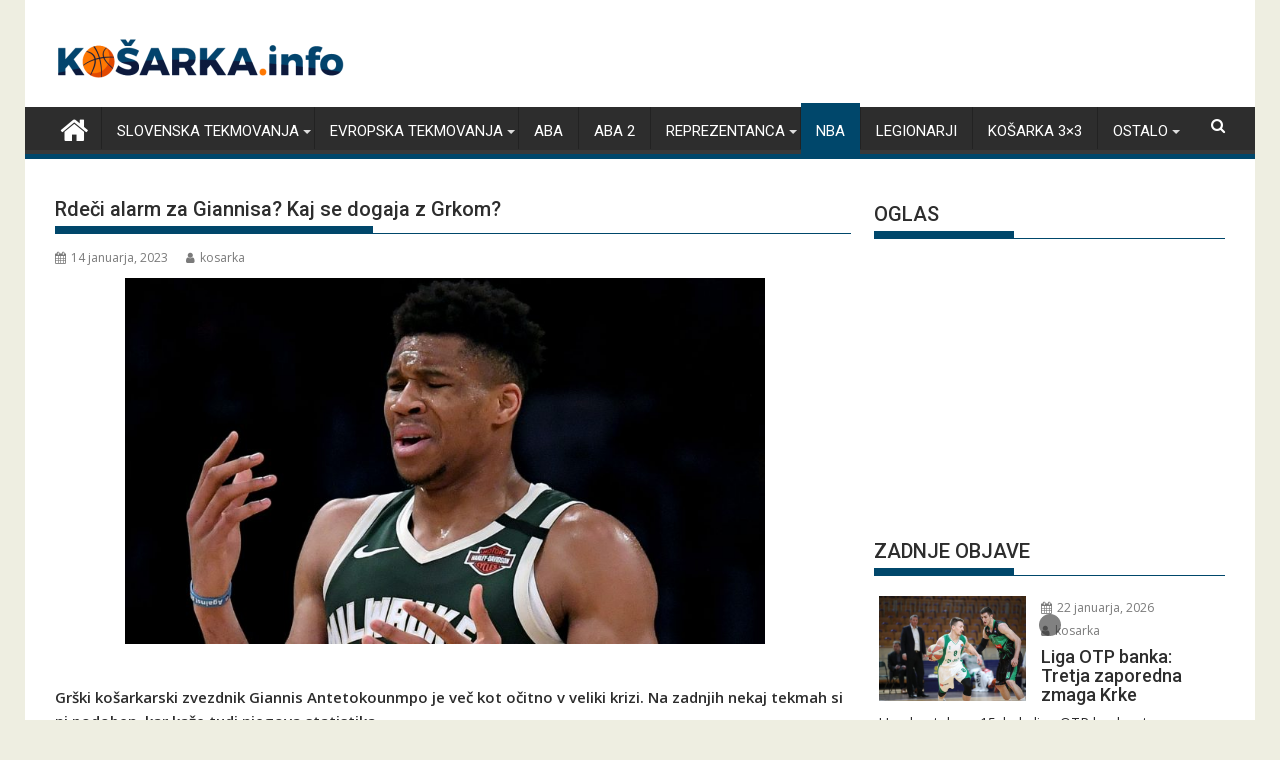

--- FILE ---
content_type: text/html; charset=UTF-8
request_url: https://kosarka.info/rdeci-alarm-za-giannisa-kaj-se-dogaja-z-grkom/
body_size: 16363
content:
<!DOCTYPE html><html lang="sl-SI">
    	<head>
		<meta http-equiv="refresh" content="180">
		<meta name="facebook-domain-verification" content="ukkmckt3c5q02h4kwkuotkokvswl6n" />

<script type="text/javascript">
!function(){var i,r,o;i="__tcfapiLocator",r=[],(o=window.frames[i])||(function e(){var t=window.document,a=!!o;if(!a)if(t.body){var n=t.createElement("iframe");n.style.cssText="display:none",n.name=i,t.body.appendChild(n)}else setTimeout(e,5);return!a}(),window.__tcfapi=function(){for(var e,t=[],a=0;a<arguments.length;a++)t[a]=arguments[a];if(!t.length)return r;if("setGdprApplies"===t[0])3<t.length&&2===parseInt(t[1],10)&&"boolean"==typeof t[3]&&(e=t[3],"function"==typeof t[2]&&t[2]("set",!0));else if("ping"===t[0]){var n={gdprApplies:e,cmpLoaded:!1,cmpStatus:"stubCMP",apiVersion:2};"function"==typeof t[2]&&t[2](n,!0)}else r.push(t)},window.addEventListener("message",function(n){var i="string"==typeof n.data,e={};try{e=i?JSON.parse(n.data):n.data}catch(e){}var r=e.__tcfapiCall;r&&window.__tcfapi(r.command,r.version,function(e,t){var a={__tcfapiReturn:{returnValue:e,success:t,callId:r.callId}};i&&(a=JSON.stringify(a)),n.source.postMessage(a,"*")},r.parameter)},!1))}();
!function(){var i,n,s;i="__uspapiLocator",n=[],(s=window.frames[i])||(function a(){var e=window.document,n=!!s;if(!s)if(e.body){var t=e.createElement("iframe");t.style.cssText="display:none",t.name=i,e.body.appendChild(t)}else setTimeout(a,5);return!n}(),window.__uspapi=function(){for(var a=[],e=0;e<arguments.length;e++)a[e]=arguments[e];if(!a.length)return n;"ping"===a[0]?"function"==typeof a[2]&&a[2]({cmpLoaded:!1,cmpStatus:"stubCMP"},!0):n.push(a)},window.addEventListener("message",function(t){var i="string"==typeof t.data,a={};try{a=i?JSON.parse(t.data):t.data}catch(a){}var s=a.__uspapiCall;s&&window.__uspapi(s.command,s.version,function(a,e){var n={__uspapiReturn:{returnValue:a,success:e,callId:s.callId}};i&&(n=JSON.stringify(n)),t.source.postMessage(n,"*")},s.parameter)},!1))}();
</script>
<script async src='https://cmp.uniconsent.com/v2/a635e8e930/cmp.js'></script>

<!-- 1230/smart.js -->
<script>
window.dataLayer = window.dataLayer || [];
function gtag(){dataLayer.push(arguments);}
gtag('consent', 'default', {
    'ad_storage': 'denied',
    'analytics_storage': 'denied'
});

__tcfapi("addEventListener", 2, function(tcData, success) {
    if (success && tcData.unicLoad  === true) {
        if(!window._unic_i) {
            window._unic_i = true;
            gtag('consent', 'update', {
              'ad_storage': 'granted',
              'analytics_storage': 'granted'
            });

            var script = document.createElement('script');
            script.async = true;
            script.src = 'https://ced.sascdn.com/tag/1230/smart.js';
            document.head.appendChild(script);
       }
    }
});
</script>
<!-- end 1230/smart.js -->
		
<script type="text/unicscript" unic-purpose-id="1" async src="https://pagead2.googlesyndication.com/pagead/js/adsbygoogle.js?client=ca-pub-1004525122176593" crossorigin="anonymous"></script>


		
		
	<!-- Global site tag (gtag.js) - Google Analytics -->
	<script type="text/unicscript" unic-purpose-id="1" async src="https://www.googletagmanager.com/gtag/js?id=UA-138229632-1"></script>
	<script type="text/unicscript" unic-purpose-id="1">
	  window.dataLayer = window.dataLayer || [];
	  function gtag(){dataLayer.push(arguments);}
	  gtag('js', new Date());

	  gtag('config', 'UA-138229632-1');
	</script>

<script type="text/unicscript" unic-purpose-id="1" src="//si.contentexchange.me/static/tracker.js" async></script>

<script type="text/unicscript" unic-purpose-id="1" async='async' src='https://www.googletagservices.com/tag/js/gpt.js'></script>
<script>
  var googletag = googletag || {};
  googletag.cmd = googletag.cmd || [];
</script>

<script type="text/unicscript" unic-purpose-id="1">
    var sas = sas || {};
    sas.cmd = sas.cmd || [];
    sas.cmd.push(function() {
        sas.setup({ networkid: 1230, domain: "https://www3.smartadserver.com", async: true });
    });
</script>	


		        <meta charset="UTF-8">
        <meta name="viewport" content="width=device-width, initial-scale=1">
        <link rel="profile" href="http://gmpg.org/xfn/11">
        <link rel="pingback" href="https://kosarka.info/xmlrpc.php">
    <title>Rdeči alarm za Giannisa? Kaj se dogaja z Grkom? &#8211; Kosarka.info</title>
<meta name='robots' content='max-image-preview:large' />
	<style>img:is([sizes="auto" i], [sizes^="auto," i]) { contain-intrinsic-size: 3000px 1500px }</style>
	<link rel='dns-prefetch' href='//fonts.googleapis.com' />
<link rel="alternate" type="application/rss+xml" title="Kosarka.info &raquo; Vir" href="https://kosarka.info/feed/" />
<link rel="alternate" type="application/rss+xml" title="Kosarka.info &raquo; Vir komentarjev" href="https://kosarka.info/comments/feed/" />
<script type="text/javascript">
/* <![CDATA[ */
window._wpemojiSettings = {"baseUrl":"https:\/\/s.w.org\/images\/core\/emoji\/16.0.1\/72x72\/","ext":".png","svgUrl":"https:\/\/s.w.org\/images\/core\/emoji\/16.0.1\/svg\/","svgExt":".svg","source":{"concatemoji":"https:\/\/kosarka.info\/wp-includes\/js\/wp-emoji-release.min.js?ver=6.8.3"}};
/*! This file is auto-generated */
!function(s,n){var o,i,e;function c(e){try{var t={supportTests:e,timestamp:(new Date).valueOf()};sessionStorage.setItem(o,JSON.stringify(t))}catch(e){}}function p(e,t,n){e.clearRect(0,0,e.canvas.width,e.canvas.height),e.fillText(t,0,0);var t=new Uint32Array(e.getImageData(0,0,e.canvas.width,e.canvas.height).data),a=(e.clearRect(0,0,e.canvas.width,e.canvas.height),e.fillText(n,0,0),new Uint32Array(e.getImageData(0,0,e.canvas.width,e.canvas.height).data));return t.every(function(e,t){return e===a[t]})}function u(e,t){e.clearRect(0,0,e.canvas.width,e.canvas.height),e.fillText(t,0,0);for(var n=e.getImageData(16,16,1,1),a=0;a<n.data.length;a++)if(0!==n.data[a])return!1;return!0}function f(e,t,n,a){switch(t){case"flag":return n(e,"\ud83c\udff3\ufe0f\u200d\u26a7\ufe0f","\ud83c\udff3\ufe0f\u200b\u26a7\ufe0f")?!1:!n(e,"\ud83c\udde8\ud83c\uddf6","\ud83c\udde8\u200b\ud83c\uddf6")&&!n(e,"\ud83c\udff4\udb40\udc67\udb40\udc62\udb40\udc65\udb40\udc6e\udb40\udc67\udb40\udc7f","\ud83c\udff4\u200b\udb40\udc67\u200b\udb40\udc62\u200b\udb40\udc65\u200b\udb40\udc6e\u200b\udb40\udc67\u200b\udb40\udc7f");case"emoji":return!a(e,"\ud83e\udedf")}return!1}function g(e,t,n,a){var r="undefined"!=typeof WorkerGlobalScope&&self instanceof WorkerGlobalScope?new OffscreenCanvas(300,150):s.createElement("canvas"),o=r.getContext("2d",{willReadFrequently:!0}),i=(o.textBaseline="top",o.font="600 32px Arial",{});return e.forEach(function(e){i[e]=t(o,e,n,a)}),i}function t(e){var t=s.createElement("script");t.src=e,t.defer=!0,s.head.appendChild(t)}"undefined"!=typeof Promise&&(o="wpEmojiSettingsSupports",i=["flag","emoji"],n.supports={everything:!0,everythingExceptFlag:!0},e=new Promise(function(e){s.addEventListener("DOMContentLoaded",e,{once:!0})}),new Promise(function(t){var n=function(){try{var e=JSON.parse(sessionStorage.getItem(o));if("object"==typeof e&&"number"==typeof e.timestamp&&(new Date).valueOf()<e.timestamp+604800&&"object"==typeof e.supportTests)return e.supportTests}catch(e){}return null}();if(!n){if("undefined"!=typeof Worker&&"undefined"!=typeof OffscreenCanvas&&"undefined"!=typeof URL&&URL.createObjectURL&&"undefined"!=typeof Blob)try{var e="postMessage("+g.toString()+"("+[JSON.stringify(i),f.toString(),p.toString(),u.toString()].join(",")+"));",a=new Blob([e],{type:"text/javascript"}),r=new Worker(URL.createObjectURL(a),{name:"wpTestEmojiSupports"});return void(r.onmessage=function(e){c(n=e.data),r.terminate(),t(n)})}catch(e){}c(n=g(i,f,p,u))}t(n)}).then(function(e){for(var t in e)n.supports[t]=e[t],n.supports.everything=n.supports.everything&&n.supports[t],"flag"!==t&&(n.supports.everythingExceptFlag=n.supports.everythingExceptFlag&&n.supports[t]);n.supports.everythingExceptFlag=n.supports.everythingExceptFlag&&!n.supports.flag,n.DOMReady=!1,n.readyCallback=function(){n.DOMReady=!0}}).then(function(){return e}).then(function(){var e;n.supports.everything||(n.readyCallback(),(e=n.source||{}).concatemoji?t(e.concatemoji):e.wpemoji&&e.twemoji&&(t(e.twemoji),t(e.wpemoji)))}))}((window,document),window._wpemojiSettings);
/* ]]> */
</script>
<style id='wp-emoji-styles-inline-css' type='text/css'>

	img.wp-smiley, img.emoji {
		display: inline !important;
		border: none !important;
		box-shadow: none !important;
		height: 1em !important;
		width: 1em !important;
		margin: 0 0.07em !important;
		vertical-align: -0.1em !important;
		background: none !important;
		padding: 0 !important;
	}
</style>
<link rel='stylesheet' id='wp-block-library-css' href='https://kosarka.info/wp-includes/css/dist/block-library/style.min.css?ver=6.8.3' type='text/css' media='all' />
<style id='wp-block-library-theme-inline-css' type='text/css'>
.wp-block-audio :where(figcaption){color:#555;font-size:13px;text-align:center}.is-dark-theme .wp-block-audio :where(figcaption){color:#ffffffa6}.wp-block-audio{margin:0 0 1em}.wp-block-code{border:1px solid #ccc;border-radius:4px;font-family:Menlo,Consolas,monaco,monospace;padding:.8em 1em}.wp-block-embed :where(figcaption){color:#555;font-size:13px;text-align:center}.is-dark-theme .wp-block-embed :where(figcaption){color:#ffffffa6}.wp-block-embed{margin:0 0 1em}.blocks-gallery-caption{color:#555;font-size:13px;text-align:center}.is-dark-theme .blocks-gallery-caption{color:#ffffffa6}:root :where(.wp-block-image figcaption){color:#555;font-size:13px;text-align:center}.is-dark-theme :root :where(.wp-block-image figcaption){color:#ffffffa6}.wp-block-image{margin:0 0 1em}.wp-block-pullquote{border-bottom:4px solid;border-top:4px solid;color:currentColor;margin-bottom:1.75em}.wp-block-pullquote cite,.wp-block-pullquote footer,.wp-block-pullquote__citation{color:currentColor;font-size:.8125em;font-style:normal;text-transform:uppercase}.wp-block-quote{border-left:.25em solid;margin:0 0 1.75em;padding-left:1em}.wp-block-quote cite,.wp-block-quote footer{color:currentColor;font-size:.8125em;font-style:normal;position:relative}.wp-block-quote:where(.has-text-align-right){border-left:none;border-right:.25em solid;padding-left:0;padding-right:1em}.wp-block-quote:where(.has-text-align-center){border:none;padding-left:0}.wp-block-quote.is-large,.wp-block-quote.is-style-large,.wp-block-quote:where(.is-style-plain){border:none}.wp-block-search .wp-block-search__label{font-weight:700}.wp-block-search__button{border:1px solid #ccc;padding:.375em .625em}:where(.wp-block-group.has-background){padding:1.25em 2.375em}.wp-block-separator.has-css-opacity{opacity:.4}.wp-block-separator{border:none;border-bottom:2px solid;margin-left:auto;margin-right:auto}.wp-block-separator.has-alpha-channel-opacity{opacity:1}.wp-block-separator:not(.is-style-wide):not(.is-style-dots){width:100px}.wp-block-separator.has-background:not(.is-style-dots){border-bottom:none;height:1px}.wp-block-separator.has-background:not(.is-style-wide):not(.is-style-dots){height:2px}.wp-block-table{margin:0 0 1em}.wp-block-table td,.wp-block-table th{word-break:normal}.wp-block-table :where(figcaption){color:#555;font-size:13px;text-align:center}.is-dark-theme .wp-block-table :where(figcaption){color:#ffffffa6}.wp-block-video :where(figcaption){color:#555;font-size:13px;text-align:center}.is-dark-theme .wp-block-video :where(figcaption){color:#ffffffa6}.wp-block-video{margin:0 0 1em}:root :where(.wp-block-template-part.has-background){margin-bottom:0;margin-top:0;padding:1.25em 2.375em}
</style>
<style id='classic-theme-styles-inline-css' type='text/css'>
/*! This file is auto-generated */
.wp-block-button__link{color:#fff;background-color:#32373c;border-radius:9999px;box-shadow:none;text-decoration:none;padding:calc(.667em + 2px) calc(1.333em + 2px);font-size:1.125em}.wp-block-file__button{background:#32373c;color:#fff;text-decoration:none}
</style>
<style id='global-styles-inline-css' type='text/css'>
:root{--wp--preset--aspect-ratio--square: 1;--wp--preset--aspect-ratio--4-3: 4/3;--wp--preset--aspect-ratio--3-4: 3/4;--wp--preset--aspect-ratio--3-2: 3/2;--wp--preset--aspect-ratio--2-3: 2/3;--wp--preset--aspect-ratio--16-9: 16/9;--wp--preset--aspect-ratio--9-16: 9/16;--wp--preset--color--black: #000000;--wp--preset--color--cyan-bluish-gray: #abb8c3;--wp--preset--color--white: #ffffff;--wp--preset--color--pale-pink: #f78da7;--wp--preset--color--vivid-red: #cf2e2e;--wp--preset--color--luminous-vivid-orange: #ff6900;--wp--preset--color--luminous-vivid-amber: #fcb900;--wp--preset--color--light-green-cyan: #7bdcb5;--wp--preset--color--vivid-green-cyan: #00d084;--wp--preset--color--pale-cyan-blue: #8ed1fc;--wp--preset--color--vivid-cyan-blue: #0693e3;--wp--preset--color--vivid-purple: #9b51e0;--wp--preset--gradient--vivid-cyan-blue-to-vivid-purple: linear-gradient(135deg,rgba(6,147,227,1) 0%,rgb(155,81,224) 100%);--wp--preset--gradient--light-green-cyan-to-vivid-green-cyan: linear-gradient(135deg,rgb(122,220,180) 0%,rgb(0,208,130) 100%);--wp--preset--gradient--luminous-vivid-amber-to-luminous-vivid-orange: linear-gradient(135deg,rgba(252,185,0,1) 0%,rgba(255,105,0,1) 100%);--wp--preset--gradient--luminous-vivid-orange-to-vivid-red: linear-gradient(135deg,rgba(255,105,0,1) 0%,rgb(207,46,46) 100%);--wp--preset--gradient--very-light-gray-to-cyan-bluish-gray: linear-gradient(135deg,rgb(238,238,238) 0%,rgb(169,184,195) 100%);--wp--preset--gradient--cool-to-warm-spectrum: linear-gradient(135deg,rgb(74,234,220) 0%,rgb(151,120,209) 20%,rgb(207,42,186) 40%,rgb(238,44,130) 60%,rgb(251,105,98) 80%,rgb(254,248,76) 100%);--wp--preset--gradient--blush-light-purple: linear-gradient(135deg,rgb(255,206,236) 0%,rgb(152,150,240) 100%);--wp--preset--gradient--blush-bordeaux: linear-gradient(135deg,rgb(254,205,165) 0%,rgb(254,45,45) 50%,rgb(107,0,62) 100%);--wp--preset--gradient--luminous-dusk: linear-gradient(135deg,rgb(255,203,112) 0%,rgb(199,81,192) 50%,rgb(65,88,208) 100%);--wp--preset--gradient--pale-ocean: linear-gradient(135deg,rgb(255,245,203) 0%,rgb(182,227,212) 50%,rgb(51,167,181) 100%);--wp--preset--gradient--electric-grass: linear-gradient(135deg,rgb(202,248,128) 0%,rgb(113,206,126) 100%);--wp--preset--gradient--midnight: linear-gradient(135deg,rgb(2,3,129) 0%,rgb(40,116,252) 100%);--wp--preset--font-size--small: 13px;--wp--preset--font-size--medium: 20px;--wp--preset--font-size--large: 36px;--wp--preset--font-size--x-large: 42px;--wp--preset--spacing--20: 0.44rem;--wp--preset--spacing--30: 0.67rem;--wp--preset--spacing--40: 1rem;--wp--preset--spacing--50: 1.5rem;--wp--preset--spacing--60: 2.25rem;--wp--preset--spacing--70: 3.38rem;--wp--preset--spacing--80: 5.06rem;--wp--preset--shadow--natural: 6px 6px 9px rgba(0, 0, 0, 0.2);--wp--preset--shadow--deep: 12px 12px 50px rgba(0, 0, 0, 0.4);--wp--preset--shadow--sharp: 6px 6px 0px rgba(0, 0, 0, 0.2);--wp--preset--shadow--outlined: 6px 6px 0px -3px rgba(255, 255, 255, 1), 6px 6px rgba(0, 0, 0, 1);--wp--preset--shadow--crisp: 6px 6px 0px rgba(0, 0, 0, 1);}:where(.is-layout-flex){gap: 0.5em;}:where(.is-layout-grid){gap: 0.5em;}body .is-layout-flex{display: flex;}.is-layout-flex{flex-wrap: wrap;align-items: center;}.is-layout-flex > :is(*, div){margin: 0;}body .is-layout-grid{display: grid;}.is-layout-grid > :is(*, div){margin: 0;}:where(.wp-block-columns.is-layout-flex){gap: 2em;}:where(.wp-block-columns.is-layout-grid){gap: 2em;}:where(.wp-block-post-template.is-layout-flex){gap: 1.25em;}:where(.wp-block-post-template.is-layout-grid){gap: 1.25em;}.has-black-color{color: var(--wp--preset--color--black) !important;}.has-cyan-bluish-gray-color{color: var(--wp--preset--color--cyan-bluish-gray) !important;}.has-white-color{color: var(--wp--preset--color--white) !important;}.has-pale-pink-color{color: var(--wp--preset--color--pale-pink) !important;}.has-vivid-red-color{color: var(--wp--preset--color--vivid-red) !important;}.has-luminous-vivid-orange-color{color: var(--wp--preset--color--luminous-vivid-orange) !important;}.has-luminous-vivid-amber-color{color: var(--wp--preset--color--luminous-vivid-amber) !important;}.has-light-green-cyan-color{color: var(--wp--preset--color--light-green-cyan) !important;}.has-vivid-green-cyan-color{color: var(--wp--preset--color--vivid-green-cyan) !important;}.has-pale-cyan-blue-color{color: var(--wp--preset--color--pale-cyan-blue) !important;}.has-vivid-cyan-blue-color{color: var(--wp--preset--color--vivid-cyan-blue) !important;}.has-vivid-purple-color{color: var(--wp--preset--color--vivid-purple) !important;}.has-black-background-color{background-color: var(--wp--preset--color--black) !important;}.has-cyan-bluish-gray-background-color{background-color: var(--wp--preset--color--cyan-bluish-gray) !important;}.has-white-background-color{background-color: var(--wp--preset--color--white) !important;}.has-pale-pink-background-color{background-color: var(--wp--preset--color--pale-pink) !important;}.has-vivid-red-background-color{background-color: var(--wp--preset--color--vivid-red) !important;}.has-luminous-vivid-orange-background-color{background-color: var(--wp--preset--color--luminous-vivid-orange) !important;}.has-luminous-vivid-amber-background-color{background-color: var(--wp--preset--color--luminous-vivid-amber) !important;}.has-light-green-cyan-background-color{background-color: var(--wp--preset--color--light-green-cyan) !important;}.has-vivid-green-cyan-background-color{background-color: var(--wp--preset--color--vivid-green-cyan) !important;}.has-pale-cyan-blue-background-color{background-color: var(--wp--preset--color--pale-cyan-blue) !important;}.has-vivid-cyan-blue-background-color{background-color: var(--wp--preset--color--vivid-cyan-blue) !important;}.has-vivid-purple-background-color{background-color: var(--wp--preset--color--vivid-purple) !important;}.has-black-border-color{border-color: var(--wp--preset--color--black) !important;}.has-cyan-bluish-gray-border-color{border-color: var(--wp--preset--color--cyan-bluish-gray) !important;}.has-white-border-color{border-color: var(--wp--preset--color--white) !important;}.has-pale-pink-border-color{border-color: var(--wp--preset--color--pale-pink) !important;}.has-vivid-red-border-color{border-color: var(--wp--preset--color--vivid-red) !important;}.has-luminous-vivid-orange-border-color{border-color: var(--wp--preset--color--luminous-vivid-orange) !important;}.has-luminous-vivid-amber-border-color{border-color: var(--wp--preset--color--luminous-vivid-amber) !important;}.has-light-green-cyan-border-color{border-color: var(--wp--preset--color--light-green-cyan) !important;}.has-vivid-green-cyan-border-color{border-color: var(--wp--preset--color--vivid-green-cyan) !important;}.has-pale-cyan-blue-border-color{border-color: var(--wp--preset--color--pale-cyan-blue) !important;}.has-vivid-cyan-blue-border-color{border-color: var(--wp--preset--color--vivid-cyan-blue) !important;}.has-vivid-purple-border-color{border-color: var(--wp--preset--color--vivid-purple) !important;}.has-vivid-cyan-blue-to-vivid-purple-gradient-background{background: var(--wp--preset--gradient--vivid-cyan-blue-to-vivid-purple) !important;}.has-light-green-cyan-to-vivid-green-cyan-gradient-background{background: var(--wp--preset--gradient--light-green-cyan-to-vivid-green-cyan) !important;}.has-luminous-vivid-amber-to-luminous-vivid-orange-gradient-background{background: var(--wp--preset--gradient--luminous-vivid-amber-to-luminous-vivid-orange) !important;}.has-luminous-vivid-orange-to-vivid-red-gradient-background{background: var(--wp--preset--gradient--luminous-vivid-orange-to-vivid-red) !important;}.has-very-light-gray-to-cyan-bluish-gray-gradient-background{background: var(--wp--preset--gradient--very-light-gray-to-cyan-bluish-gray) !important;}.has-cool-to-warm-spectrum-gradient-background{background: var(--wp--preset--gradient--cool-to-warm-spectrum) !important;}.has-blush-light-purple-gradient-background{background: var(--wp--preset--gradient--blush-light-purple) !important;}.has-blush-bordeaux-gradient-background{background: var(--wp--preset--gradient--blush-bordeaux) !important;}.has-luminous-dusk-gradient-background{background: var(--wp--preset--gradient--luminous-dusk) !important;}.has-pale-ocean-gradient-background{background: var(--wp--preset--gradient--pale-ocean) !important;}.has-electric-grass-gradient-background{background: var(--wp--preset--gradient--electric-grass) !important;}.has-midnight-gradient-background{background: var(--wp--preset--gradient--midnight) !important;}.has-small-font-size{font-size: var(--wp--preset--font-size--small) !important;}.has-medium-font-size{font-size: var(--wp--preset--font-size--medium) !important;}.has-large-font-size{font-size: var(--wp--preset--font-size--large) !important;}.has-x-large-font-size{font-size: var(--wp--preset--font-size--x-large) !important;}
:where(.wp-block-post-template.is-layout-flex){gap: 1.25em;}:where(.wp-block-post-template.is-layout-grid){gap: 1.25em;}
:where(.wp-block-columns.is-layout-flex){gap: 2em;}:where(.wp-block-columns.is-layout-grid){gap: 2em;}
:root :where(.wp-block-pullquote){font-size: 1.5em;line-height: 1.6;}
</style>
<link rel='stylesheet' id='it_epoll_core-css' href='https://kosarka.info/wp-content/plugins/epoll-wp-voting/assets/css/epoll-core.css?ver=6.8.3' type='text/css' media='all' />
<link rel='stylesheet' id='it_epoll_style-css' href='https://kosarka.info/wp-content/plugins/epoll-wp-voting/assets/css/it_epoll_frontendv3.css?ver=6.8.3' type='text/css' media='all' />
<link rel='stylesheet' id='it_epoll_opinion_style-css' href='https://kosarka.info/wp-content/plugins/epoll-wp-voting/assets/css/theme/it_epoll_opinion_fontendv3.css?ver=6.8.3' type='text/css' media='all' />
<link rel='stylesheet' id='parent-style-css' href='https://kosarka.info/wp-content/themes/supermag/style.css?ver=6.8.3' type='text/css' media='all' />
<link rel='stylesheet' id='child-style-css' href='https://kosarka.info/wp-content/themes/supermag-child/style.css?ver=2.0.1' type='text/css' media='all' />
<link rel='stylesheet' id='jquery-bxslider-css' href='https://kosarka.info/wp-content/themes/supermag/assets/library/bxslider/css/jquery.bxslider.min.css?ver=4.2.5' type='text/css' media='all' />
<link rel='stylesheet' id='supermag-googleapis-css' href='//fonts.googleapis.com/css?family=Open+Sans%3A600%2C400%7CRoboto%3A300italic%2C400%2C500%2C700&#038;ver=1.0.1' type='text/css' media='all' />
<link rel='stylesheet' id='font-awesome-css' href='https://kosarka.info/wp-content/themes/supermag/assets/library/Font-Awesome/css/font-awesome.min.css?ver=4.7.0' type='text/css' media='all' />
<link rel='stylesheet' id='supermag-style-css' href='https://kosarka.info/wp-content/themes/supermag-child/style.css?ver=1.4.9' type='text/css' media='all' />
<style id='supermag-style-inline-css' type='text/css'>

            mark,
            .comment-form .form-submit input,
            .read-more,
            .bn-title,
            .home-icon.front_page_on,
            .header-wrapper .menu li:hover > a,
            .header-wrapper .menu > li.current-menu-item a,
            .header-wrapper .menu > li.current-menu-parent a,
            .header-wrapper .menu > li.current_page_parent a,
            .header-wrapper .menu > li.current_page_ancestor a,
            .header-wrapper .menu > li.current-menu-item > a:before,
            .header-wrapper .menu > li.current-menu-parent > a:before,
            .header-wrapper .menu > li.current_page_parent > a:before,
            .header-wrapper .menu > li.current_page_ancestor > a:before,
            .header-wrapper .main-navigation ul ul.sub-menu li:hover > a,
            .header-wrapper .main-navigation ul ul.children li:hover > a,
            .slider-section .cat-links a,
            .featured-desc .below-entry-meta .cat-links a,
            #calendar_wrap #wp-calendar #today,
            #calendar_wrap #wp-calendar #today a,
            .wpcf7-form input.wpcf7-submit:hover,
            .breadcrumb{
                background: #00476b;
            }
        
            a:hover,
            .screen-reader-text:focus,
            .bn-content a:hover,
            .socials a:hover,
            .site-title a,
            .search-block input#menu-search,
            .widget_search input#s,
            .search-block #searchsubmit,
            .widget_search #searchsubmit,
            .footer-sidebar .featured-desc .above-entry-meta a:hover,
            .slider-section .slide-title:hover,
            .besides-slider .post-title a:hover,
            .slider-feature-wrap a:hover,
            .slider-section .bx-controls-direction a,
            .besides-slider .beside-post:hover .beside-caption,
            .besides-slider .beside-post:hover .beside-caption a:hover,
            .featured-desc .above-entry-meta span:hover,
            .posted-on a:hover,
            .cat-links a:hover,
            .comments-link a:hover,
            .edit-link a:hover,
            .tags-links a:hover,
            .byline a:hover,
            .nav-links a:hover,
            #supermag-breadcrumbs a:hover,
            .wpcf7-form input.wpcf7-submit,
             .woocommerce nav.woocommerce-pagination ul li a:focus, 
             .woocommerce nav.woocommerce-pagination ul li a:hover, 
             .woocommerce nav.woocommerce-pagination ul li span.current{
                color: #00476b;
            }
            .search-block input#menu-search,
            .widget_search input#s,
            .tagcloud a{
                border: 1px solid #00476b;
            }
            .footer-wrapper .border,
            .nav-links .nav-previous a:hover,
            .nav-links .nav-next a:hover{
                border-top: 1px solid #00476b;
            }
             .besides-slider .beside-post{
                border-bottom: 3px solid #00476b;
            }
            .widget-title,
            .footer-wrapper,
            .page-header .page-title,
            .single .entry-header .entry-title,
            .page .entry-header .entry-title{
                border-bottom: 1px solid #00476b;
            }
            .widget-title:before,
            .page-header .page-title:before,
            .single .entry-header .entry-title:before,
            .page .entry-header .entry-title:before {
                border-bottom: 7px solid #00476b;
            }
           .wpcf7-form input.wpcf7-submit,
            article.post.sticky{
                border: 2px solid #00476b;
            }
           .breadcrumb::after {
                border-left: 5px solid #00476b;
            }
           .rtl .breadcrumb::after {
                border-right: 5px solid #00476b;
                border-left:medium none;
            }
           .header-wrapper #site-navigation{
                border-bottom: 5px solid #00476b;
            }
           @media screen and (max-width:992px){
                .slicknav_btn.slicknav_open{
                    border: 1px solid #00476b;
                }
                 .header-wrapper .main-navigation ul ul.sub-menu li:hover > a,
                 .header-wrapper .main-navigation ul ul.children li:hover > a
                 {
                         background: #2d2d2d;
                 }
                .slicknav_btn.slicknav_open:before{
                    background: #00476b;
                    box-shadow: 0 6px 0 0 #00476b, 0 12px 0 0 #00476b;
                }
                .slicknav_nav li:hover > a,
                .slicknav_nav li.current-menu-ancestor a,
                .slicknav_nav li.current-menu-item  > a,
                .slicknav_nav li.current_page_item a,
                .slicknav_nav li.current_page_item .slicknav_item span,
                .slicknav_nav li .slicknav_item:hover a{
                    color: #00476b;
                }
            }
                    .cat-links .at-cat-item-1{
                    background: #00476b!important;
                    color : #fff!important;
                    }
                    
                    .cat-links .at-cat-item-1:hover{
                    background: #2d2d2d!important;
                    color : #fff!important;
                    }
                    
                    .cat-links .at-cat-item-2{
                    background: #535cd1!important;
                    color : #fff!important;
                    }
                    
                    .at-cat-color-wrap-2 .widget-title::before,
                    body.category-2 .page-header .page-title::before
                    {
                     border-bottom: 7px solid #535cd1;
                    }
                    
                    .at-cat-color-wrap-2 .widget-title,
                     body.category-2 .page-header .page-title
                    {
                     border-bottom: 1px solid #535cd1;
                    }
                    .cat-links .at-cat-item-2:hover{
                    background: #2d2d2d!important;
                    color : #fff!important;
                    }
                    
                    .cat-links .at-cat-item-3{
                    background: #3d8900!important;
                    color : #fff!important;
                    }
                    
                    .at-cat-color-wrap-3 .widget-title::before,
                    body.category-3 .page-header .page-title::before
                    {
                     border-bottom: 7px solid #3d8900;
                    }
                    
                    .at-cat-color-wrap-3 .widget-title,
                     body.category-3 .page-header .page-title
                    {
                     border-bottom: 1px solid #3d8900;
                    }
                    .cat-links .at-cat-item-3:hover{
                    background: #2d2d2d!important;
                    color : #fff!important;
                    }
                    
                    .cat-links .at-cat-item-4{
                    background: #a52222!important;
                    color : #fff!important;
                    }
                    
                    .at-cat-color-wrap-4 .widget-title::before,
                    body.category-4 .page-header .page-title::before
                    {
                     border-bottom: 7px solid #a52222;
                    }
                    
                    .at-cat-color-wrap-4 .widget-title,
                     body.category-4 .page-header .page-title
                    {
                     border-bottom: 1px solid #a52222;
                    }
                    .cat-links .at-cat-item-4:hover{
                    background: #2d2d2d!important;
                    color : #fff!important;
                    }
                    
                    .cat-links .at-cat-item-5{
                    background: #81d742!important;
                    color : #fff!important;
                    }
                    
                    .at-cat-color-wrap-5 .widget-title::before,
                    body.category-5 .page-header .page-title::before
                    {
                     border-bottom: 7px solid #81d742;
                    }
                    
                    .at-cat-color-wrap-5 .widget-title,
                     body.category-5 .page-header .page-title
                    {
                     border-bottom: 1px solid #81d742;
                    }
                    .cat-links .at-cat-item-5:hover{
                    background: #2d2d2d!important;
                    color : #fff!important;
                    }
                    
                    .cat-links .at-cat-item-6{
                    background: #8bbca2!important;
                    color : #fff!important;
                    }
                    
                    .at-cat-color-wrap-6 .widget-title::before,
                    body.category-6 .page-header .page-title::before
                    {
                     border-bottom: 7px solid #8bbca2;
                    }
                    
                    .at-cat-color-wrap-6 .widget-title,
                     body.category-6 .page-header .page-title
                    {
                     border-bottom: 1px solid #8bbca2;
                    }
                    .cat-links .at-cat-item-6:hover{
                    background: #2d2d2d!important;
                    color : #fff!important;
                    }
                    
                    .cat-links .at-cat-item-7{
                    background: #82ada1!important;
                    color : #fff!important;
                    }
                    
                    .at-cat-color-wrap-7 .widget-title::before,
                    body.category-7 .page-header .page-title::before
                    {
                     border-bottom: 7px solid #82ada1;
                    }
                    
                    .at-cat-color-wrap-7 .widget-title,
                     body.category-7 .page-header .page-title
                    {
                     border-bottom: 1px solid #82ada1;
                    }
                    .cat-links .at-cat-item-7:hover{
                    background: #2d2d2d!important;
                    color : #fff!important;
                    }
                    
                    .cat-links .at-cat-item-9{
                    background: #00476b!important;
                    color : #fff!important;
                    }
                    
                    .cat-links .at-cat-item-9:hover{
                    background: #2d2d2d!important;
                    color : #fff!important;
                    }
                    
                    .cat-links .at-cat-item-10{
                    background: #00476b!important;
                    color : #fff!important;
                    }
                    
                    .cat-links .at-cat-item-10:hover{
                    background: #2d2d2d!important;
                    color : #fff!important;
                    }
                    
                    .cat-links .at-cat-item-22{
                    background: #00476b!important;
                    color : #fff!important;
                    }
                    
                    .cat-links .at-cat-item-22:hover{
                    background: #2d2d2d!important;
                    color : #fff!important;
                    }
                    
                    .cat-links .at-cat-item-23{
                    background: #00476b!important;
                    color : #fff!important;
                    }
                    
                    .cat-links .at-cat-item-23:hover{
                    background: #2d2d2d!important;
                    color : #fff!important;
                    }
                    
                    .cat-links .at-cat-item-24{
                    background: #00476b!important;
                    color : #fff!important;
                    }
                    
                    .cat-links .at-cat-item-24:hover{
                    background: #2d2d2d!important;
                    color : #fff!important;
                    }
                    
                    .cat-links .at-cat-item-25{
                    background: #00476b!important;
                    color : #fff!important;
                    }
                    
                    .cat-links .at-cat-item-25:hover{
                    background: #2d2d2d!important;
                    color : #fff!important;
                    }
                    
                    .cat-links .at-cat-item-26{
                    background: #00476b!important;
                    color : #fff!important;
                    }
                    
                    .cat-links .at-cat-item-26:hover{
                    background: #2d2d2d!important;
                    color : #fff!important;
                    }
                    
                    .cat-links .at-cat-item-33{
                    background: #00476b!important;
                    color : #fff!important;
                    }
                    
                    .cat-links .at-cat-item-33:hover{
                    background: #2d2d2d!important;
                    color : #fff!important;
                    }
                    
                    .cat-links .at-cat-item-34{
                    background: #00476b!important;
                    color : #fff!important;
                    }
                    
                    .cat-links .at-cat-item-34:hover{
                    background: #2d2d2d!important;
                    color : #fff!important;
                    }
                    
                    .cat-links .at-cat-item-35{
                    background: #00476b!important;
                    color : #fff!important;
                    }
                    
                    .cat-links .at-cat-item-35:hover{
                    background: #2d2d2d!important;
                    color : #fff!important;
                    }
                    
                    .cat-links .at-cat-item-36{
                    background: #00476b!important;
                    color : #fff!important;
                    }
                    
                    .cat-links .at-cat-item-36:hover{
                    background: #2d2d2d!important;
                    color : #fff!important;
                    }
                    
                    .cat-links .at-cat-item-37{
                    background: #00476b!important;
                    color : #fff!important;
                    }
                    
                    .cat-links .at-cat-item-37:hover{
                    background: #2d2d2d!important;
                    color : #fff!important;
                    }
                    .popup-wrap .popup-content { height: 330px; } .sticky-popup{ width:265px!important }
</style>
<link rel='stylesheet' id='supermag-block-front-styles-css' href='https://kosarka.info/wp-content/themes/supermag/acmethemes/gutenberg/gutenberg-front.css?ver=1.0' type='text/css' media='all' />
<script type="text/javascript" src="https://kosarka.info/wp-includes/js/jquery/jquery.min.js?ver=3.7.1" id="jquery-core-js"></script>
<script type="text/javascript" src="https://kosarka.info/wp-includes/js/jquery/jquery-migrate.min.js?ver=3.4.1" id="jquery-migrate-js"></script>
<script type="text/javascript" src="https://kosarka.info/wp-content/plugins/epoll-wp-voting/backend/addons/default/assets/js/jquery.validate.min.js?ver=1" id="it_epoll_validetta_script-js"></script>
<script type="text/javascript" id="it_epoll_common_js-js-extra">
/* <![CDATA[ */
var it_epoll_ajax_obj = {"ajax_url":"https:\/\/kosarka.info\/wp-admin\/admin-ajax.php"};
/* ]]> */
</script>
<script type="text/javascript" src="https://kosarka.info/wp-content/plugins/epoll-wp-voting/backend/addons/default/assets/js/it_epoll_common.js?ver=1" id="it_epoll_common_js-js"></script>
<script type="text/javascript" src="https://kosarka.info/wp-content/plugins/epoll-wp-voting/backend/addons/default/assets/js/it_epoll_opinion_voting.js?ver=1" id="it_epoll_opinion_voting_js-js"></script>
<script type="text/javascript" src="https://kosarka.info/wp-content/plugins/epoll-wp-voting/backend/addons/default/assets/js/it_epoll_poll_voting.js?ver=1" id="it_epoll_poll_voting_js-js"></script>
<!--[if lt IE 9]>
<script type="text/javascript" src="https://kosarka.info/wp-content/themes/supermag/assets/library/html5shiv/html5shiv.min.js?ver=3.7.3" id="html5-js"></script>
<![endif]-->
<!--[if lt IE 9]>
<script type="text/javascript" src="https://kosarka.info/wp-content/themes/supermag/assets/library/respond/respond.min.js?ver=1.1.2" id="respond-js"></script>
<![endif]-->
<link rel="https://api.w.org/" href="https://kosarka.info/wp-json/" /><link rel="alternate" title="JSON" type="application/json" href="https://kosarka.info/wp-json/wp/v2/posts/71079" /><link rel="EditURI" type="application/rsd+xml" title="RSD" href="https://kosarka.info/xmlrpc.php?rsd" />
<meta name="generator" content="WordPress 6.8.3" />
<link rel="canonical" href="https://kosarka.info/rdeci-alarm-za-giannisa-kaj-se-dogaja-z-grkom/" />
<link rel='shortlink' href='https://kosarka.info/?p=71079' />
<link rel="alternate" title="oEmbed (JSON)" type="application/json+oembed" href="https://kosarka.info/wp-json/oembed/1.0/embed?url=https%3A%2F%2Fkosarka.info%2Frdeci-alarm-za-giannisa-kaj-se-dogaja-z-grkom%2F" />
<link rel="alternate" title="oEmbed (XML)" type="text/xml+oembed" href="https://kosarka.info/wp-json/oembed/1.0/embed?url=https%3A%2F%2Fkosarka.info%2Frdeci-alarm-za-giannisa-kaj-se-dogaja-z-grkom%2F&#038;format=xml" />
<style type="text/css" id="custom-background-css">
body.custom-background { background-color: #eeeee1; }
</style>
	<link rel="icon" href="https://kosarka.info/wp-content/uploads/2019/04/cropped-kosarka_temni-3-32x32.png" sizes="32x32" />
<link rel="icon" href="https://kosarka.info/wp-content/uploads/2019/04/cropped-kosarka_temni-3-192x192.png" sizes="192x192" />
<link rel="apple-touch-icon" href="https://kosarka.info/wp-content/uploads/2019/04/cropped-kosarka_temni-3-180x180.png" />
<meta name="msapplication-TileImage" content="https://kosarka.info/wp-content/uploads/2019/04/cropped-kosarka_temni-3-270x270.png" />
		<style type="text/css" id="wp-custom-css">
			.widget-title span {
    text-transform: uppercase;
}
#text-3 a {color:#00476b;}
.footer-sidebar.acme-col-3 {width:100%;} 

/* NATIVE OGLASI */
@media screen and (min-width:1230px) {
	.slider-feature-wrap {height:365px; overflow:hidden; margin-bottom:15px;}
}

@media screen and (max-width:1229px) and (min-width:993px) {
	.slider-feature-wrap {margin-bottom:15px;}
	.slider-section {max-height:290px;}
	.beside-post {height:135px;}
	.beside-thumb {height:135px;}
	.beside-post img {height:135px;}
}

@media screen and (max-width:992px) and (min-width:768px) {
	.wrapper {width:99%;}
	.slider-feature-wrap {margin-bottom:15px;}
	.beside-post {max-height:110px;}
	.beside-post {height:110px;}
	.beside-thumb {height:110px;}
	.beside-post img {height:110px;}
	.beside-caption {height:100px;}
	.besides-slider .post-title a {font-size:0.7em; line-height:1.2;}
}

@media screen and (max-width:767px) and (min-width:641px) {
	.besides-slider {height:172px!important; overflow:hidden;}
	.beside-post {max-height:172px;}
	.beside-post {height:172px;}
	.beside-thumb {height:172px;}
	.beside-post img {height:172px;}
	.beside-caption {height:100px;}
}

@media screen and (max-width:640px) {
	.slider-section {max-height:170px; margin-bottom:5px; overflow:hidden;}
	.slider-section img {height:170px; min-width:300px;}
	.bx-controls-direction {display:none;}
	.besides-slider .beside-post { width:100%!important; max-height:170px; overflow:hidden; border-bottom:none; margin-bottom:5px;}
}

.wp-custom-header {
	padding-top: 20px;
}		</style>
		 


<!---SMART AD OGLASI -->

<div id="sas_43421"></div>
<script type="application/javascript">
    var sas = sas || {};
    sas.cmd = sas.cmd || [];
    sas.cmd.push(
        function () {
            sas.call(
                { siteId: 293063, pageId: 1077736, formatId: 43421, tagId: "sas_43421" },
                { networkId: 1230, domain: "//www3.smartadserver.com" /*, onNoad: function() {} */ }
            );
        }
    );
</script>

<!-- billboard -->
<script type="application/javascript">
    var sas = sas || {};
    sas.cmd = sas.cmd || [];
    sas.cmd.push(
        function () {
            sas.call(
                { siteId: 293063, pageId: 1077737, formatId: 31050, tagId: "sas_31050" },
                { networkId: 1230, domain: "//www3.smartadserver.com" /*, onNoad: function() {} */ }
            );
        }
    );
</script>

<div id="sas_29462"></div>
<script type="application/javascript">
    var sas = sas || {};
    sas.cmd = sas.cmd || [];
    sas.cmd.push(
        function () {
            sas.call(
                { siteId: 293063, pageId: 1077738, formatId: 29462, tagId: "sas_29462" },
                { networkId: 1230, domain: "//www3.smartadserver.com" /*, onNoad: function() {} */ }
            );
        }
    );
</script>

<div id="sas_41317"></div>
<script type="application/javascript">
    var sas = sas || {};
    sas.cmd = sas.cmd || [];
    sas.cmd.push(
        function () {
            sas.call(
                { siteId: 293063, pageId: 1310102, formatId: 41317, tagId: "sas_41317" },
                { networkId: 1230, domain: "https://www3.smartadserver.com" /*, onNoad: function() {} */ }
            );
        }
    );
</script>

<div id="sas_41317"></div>
<script type="application/javascript">
    var sas = sas || {};
    sas.cmd = sas.cmd || [];
    sas.cmd.push(
        function () {
            sas.call(
                { siteId: 293063, pageId: 1077741, formatId: 41317, tagId: "sas_41317" },
                { networkId: 1230, domain: "//www3.smartadserver.com" /*, onNoad: function() {} */ }
            );
        }
    );
</script>

<div id="sas_29431"></div>
<script type="application/javascript">
    var sas = sas || {};
    sas.cmd = sas.cmd || [];
    sas.cmd.push(
        function () {
            sas.call(
                { siteId: 293063, pageId: 1077739, formatId: 29431, tagId: "sas_29431" },
                { networkId: 1230, domain: "//www3.smartadserver.com" /*, onNoad: function() {} */ }
            );
        }
    );
</script>

		<!-- m inpage-->

		
</head>
<body class="wp-singular post-template-default single single-post postid-71079 single-format-standard custom-background wp-custom-logo wp-theme-supermag wp-child-theme-supermag-child boxed-layout single-large-image blog-disable-image-zoom left-logo-right-ainfo right-sidebar group-blog">

        <div id="page" class="hfeed site">
            <a class="skip-link screen-reader-text" href="#content" title="link">Skip to content</a>
            <header id="masthead" class="site-header" role="banner">
            <div class="top-header-section clearfix">
                <div class="wrapper">
                                        <div class="right-header float-right">
                                            </div>
                </div>
            </div><!-- .top-header-section -->
            <div class="header-wrapper clearfix">
                <div class="header-container">
	                                    <div class="wrapper">
                        <div class="site-branding clearfix">
                                                            <div class="site-logo float-left">
                                    <a href="https://kosarka.info/" class="custom-logo-link" rel="home"><img width="290" height="67" src="https://kosarka.info/wp-content/uploads/2019/04/cropped-kosarka_temni-8.png" class="custom-logo" alt="Kosarka.info" decoding="async" /></a>                                </div><!--site-logo-->
                                                            <div class="header-ainfo float-right">
                                    <aside id="custom_html-8" class="widget_text widget widget_custom_html"><div class="textwidget custom-html-widget"><!-- desktop 728x90 -->
<script>
  googletag.cmd.push(function() {
    googletag.defineSlot('/18683976/d_kosarkainfo_728x90', [728, 90], 'div-gpt-ad-1555327765573-0').addService(googletag.pubads());
    googletag.pubads().enableSingleRequest();
    googletag.enableServices();
  });
</script>

<!-- /18683976/d_kosarkainfo_728x90 -->
<div id='div-gpt-ad-1555327765573-0' style='height:90px; width:728px;'>
<script>
googletag.cmd.push(function() { googletag.display('div-gpt-ad-1555327765573-0'); });
</script>
</div></div></aside>                                </div>
                                                        <div class="clearfix"></div>
                        </div>
                    </div>
	                                    <nav id="site-navigation" class="main-navigation  clearfix" role="navigation">
                        <div class="header-main-menu wrapper clearfix">
                                                            <div class="home-icon">
                                    <a href="https://kosarka.info/" title="Kosarka.info"><i class="fa fa-home"></i></a>
                                </div>
                                <div class="acmethemes-nav"><ul id="menu-menu-1" class="menu"><li id="menu-item-251" class="menu-item menu-item-type-taxonomy menu-item-object-category menu-item-has-children menu-item-251"><a href="https://kosarka.info/category/slovenska-tekmovanja/">Slovenska tekmovanja</a>
<ul class="sub-menu">
	<li id="menu-item-252" class="menu-item menu-item-type-taxonomy menu-item-object-category menu-item-252"><a href="https://kosarka.info/category/slovenska-tekmovanja/liga-otp/">Liga OTP</a></li>
	<li id="menu-item-253" class="menu-item menu-item-type-taxonomy menu-item-object-category menu-item-253"><a href="https://kosarka.info/category/slovenska-tekmovanja/pokal/">Pokal</a></li>
	<li id="menu-item-2601" class="menu-item menu-item-type-taxonomy menu-item-object-category menu-item-has-children menu-item-2601"><a href="https://kosarka.info/category/slovenska-tekmovanja/nizje-lige/">Nižje lige</a>
	<ul class="sub-menu">
		<li id="menu-item-26520" class="menu-item menu-item-type-taxonomy menu-item-object-category menu-item-26520"><a href="https://kosarka.info/category/slovenska-tekmovanja/nizje-lige/2-skl/">2. SKL</a></li>
	</ul>
</li>
</ul>
</li>
<li id="menu-item-244" class="menu-item menu-item-type-taxonomy menu-item-object-category menu-item-has-children menu-item-244"><a href="https://kosarka.info/category/evropska-tekmovanja/">Evropska tekmovanja</a>
<ul class="sub-menu">
	<li id="menu-item-247" class="menu-item menu-item-type-taxonomy menu-item-object-category menu-item-247"><a href="https://kosarka.info/category/evropska-tekmovanja/evroliga/">Evroliga</a></li>
	<li id="menu-item-2187" class="menu-item menu-item-type-taxonomy menu-item-object-category menu-item-2187"><a href="https://kosarka.info/category/evropska-tekmovanja/eurocup/">EuroCup</a></li>
</ul>
</li>
<li id="menu-item-245" class="menu-item menu-item-type-taxonomy menu-item-object-category menu-item-245"><a href="https://kosarka.info/category/aba/">ABA</a></li>
<li id="menu-item-26519" class="menu-item menu-item-type-taxonomy menu-item-object-category menu-item-26519"><a href="https://kosarka.info/category/aba-2/">ABA 2</a></li>
<li id="menu-item-250" class="menu-item menu-item-type-taxonomy menu-item-object-category menu-item-has-children menu-item-250"><a href="https://kosarka.info/category/reprezentanca/">Reprezentanca</a>
<ul class="sub-menu">
	<li id="menu-item-2189" class="menu-item menu-item-type-taxonomy menu-item-object-category menu-item-2189"><a href="https://kosarka.info/category/reprezentanca/mlajse-selekcije/">Mlajše selekcije</a></li>
	<li id="menu-item-2188" class="menu-item menu-item-type-taxonomy menu-item-object-category menu-item-2188"><a href="https://kosarka.info/category/reprezentanca/zenske/">ženske</a></li>
</ul>
</li>
<li id="menu-item-248" class="menu-item menu-item-type-taxonomy menu-item-object-category current-post-ancestor current-menu-parent current-post-parent menu-item-248"><a href="https://kosarka.info/category/nba/">NBA</a></li>
<li id="menu-item-8722" class="menu-item menu-item-type-taxonomy menu-item-object-category menu-item-8722"><a href="https://kosarka.info/category/legionarji/">Legionarji</a></li>
<li id="menu-item-12971" class="menu-item menu-item-type-taxonomy menu-item-object-category menu-item-12971"><a href="https://kosarka.info/category/kosarka-3x3/">Košarka 3&#215;3</a></li>
<li id="menu-item-276" class="menu-item menu-item-type-taxonomy menu-item-object-category menu-item-has-children menu-item-276"><a href="https://kosarka.info/category/ostalo/">Ostalo</a>
<ul class="sub-menu">
	<li id="menu-item-2831" class="menu-item menu-item-type-taxonomy menu-item-object-category menu-item-2831"><a href="https://kosarka.info/category/svetovno-prvenstvo-2019/">SVETOVNO PRVENSTVO 2019</a></li>
</ul>
</li>
</ul></div><a class="fa fa-search icon-menu search-icon-menu" href="#"></a><div class='menu-search-toggle'><div class='menu-search-inner'><div class="search-block">
    <form action="https://kosarka.info" class="searchform" id="searchform" method="get" role="search">
        <div>
            <label for="menu-search" class="screen-reader-text"></label>
                        <input type="text"  placeholder="Iskanje"  id="menu-search" name="s" value="">
            <button class="fa fa-search" type="submit" id="searchsubmit"></button>
        </div>
    </form>
</div></div></div>                        </div>
                        <div class="responsive-slick-menu wrapper clearfix"></div>
                    </nav>
                    <!-- #site-navigation -->
	                                </div>
                <!-- .header-container -->
            </div>
            <!-- header-wrapper-->
        </header>
        <!-- #masthead -->
            <div class="wrapper content-wrapper clearfix">
            <div id="content" class="site-content">
    	<div id="primary" class="content-area">
		<main id="main" class="site-main" role="main">
		<article id="post-71079" class="post-71079 post type-post status-publish format-standard has-post-thumbnail hentry category-nba tag-giannis-antetokounmpo">
	<header class="entry-header">
		<h1 class="entry-title">Rdeči alarm za Giannisa? Kaj se dogaja z Grkom?</h1>
		<div class="entry-meta">
			<span class="posted-on"><a href="https://kosarka.info/rdeci-alarm-za-giannisa-kaj-se-dogaja-z-grkom/" rel="bookmark"><i class="fa fa-calendar"></i><time class="entry-date published updated" datetime="2023-01-14T16:17:07+00:00">14 januarja, 2023</time></a></span><span class="byline"> <span class="author vcard"><a class="url fn n" href="https://kosarka.info/author/kosarka/"><i class="fa fa-user"></i>kosarka</a></span></span>		</div><!-- .entry-meta -->
	</header><!-- .entry-header -->
	<!--post thumbnal options-->
			<div class="single-feat clearfix">
			<figure class="single-thumb single-thumb-full">
				<img width="640" height="366" src="https://kosarka.info/wp-content/uploads/2023/01/Giannis-Antetokounmpo-840x480.jpg" class="attachment-large size-large wp-post-image" alt="" decoding="async" fetchpriority="high" />			</figure>
		</div><!-- .single-feat-->
		<div class="entry-content">
		<p><strong>Grški košarkarski zvezdnik Giannis Antetokounmpo je več kot očitno v veliki krizi. Na zadnjih nekaj tekmah si ni podoben, kar kaže tudi njegova statistika. </strong></p><div id="midasWidget__10902"></div>
<script async src="https://cdn2.midas-network.com/Scripts/midasWidget-9-1642-10902.js"></script><div id="sas_108851"></div>
<script type="application/javascript">
    var sas = sas || {};
    sas.cmd = sas.cmd || [];
    sas.cmd.push(
        function () {
            sas.call(
                { siteId: 293063, pageId: 1530134, formatId: 108851, tagId: "sas_108851" },
                { networkId: 1230, domain: "https://www3.smartadserver.com" /*, onNoad: function() {} */ }
            );
        }
    );
</script></br>
<p>Potem, ko je leto 2023 začel s 55 točkami na prvi in 30 točkami, 21 skoki in 10 podajami na drugi tekmi, je Giannis močno padel. Tri tekme so si sledile tako:</p>
<ul>
<li>Poraz proti Charlottu – 9 točk, 4 skoki, 3 izgubljene žoge</li>
<li>Zmaga proti New Yorku – 22 točk, 10 skokov, 5 podaj, 4 izgubljene žoge ob 40-odstotnem metu</li>
<li>Zmaga proti Atlanti – 7 točk, 18 skokov, 10 podaj ob 30-odstotnem metu</li>
</ul>
<p>Kriza je več kot očitno zgolj točkovna, saj na zadnjih treh tekmah<strong> povprečno dosega po 12,6 točk</strong>. To je več kot polovica manj, kakor pa jih dosega drugače. Ker pa so na dveh od treh omenjenih tekmah Bucksi zmagali, se navijači in ekipa niti ne pritožujejo.</p>
<div id="midasWidget__10901"></div>
<script async src="https://cdn2.midas-network.com/Scripts/midasWidget-9-1641-10901.js"></script>	</div><!-- .entry-content -->
	<footer class="entry-footer featured-desc">
		            <div class="below-entry-meta">
				<span class="cat-links"><a class="at-cat-item-9" href="https://kosarka.info/category/nba/"  rel="category tag">NBA</a>&nbsp;</span>            </div>
				</footer><!-- .entry-footer -->
</article><!-- #post-## -->
	<nav class="navigation post-navigation" aria-label="Prispevki">
		<h2 class="screen-reader-text">Navigacija prispevka</h2>
		<div class="nav-links"><div class="nav-previous"><a href="https://kosarka.info/mark-cuban-kritiziral-nesojenje-lebronu-jamesu/" rel="prev">Mark Cuban kritiziral (ne)sojenje LeBronu Jamesu</a></div><div class="nav-next"><a href="https://kosarka.info/sokantno-za-nba-zvezdnika-razpisana-tiralica/" rel="next">Šokantno! Za NBA zvezdnika razpisana tiralica</a></div></div>
	</nav>                <h2 class="widget-title">
			        Related posts                </h2>
		                    <ul class="featured-entries-col featured-entries featured-col-posts featured-related-posts">
		                            <li class="acme-col-3">
                        <figure class="widget-image">
                            <a href="https://kosarka.info/haslem-zakljucil-z-20-letno-kariero/">
						        <img width="640" height="366" src="https://kosarka.info/wp-content/uploads/2023/07/70488435007-udonis-haslem-840x480.webp" class="attachment-large size-large wp-post-image" alt="" decoding="async" />                            </a>
                        </figure>
                        <div class="featured-desc">
                            <div class="above-entry-meta">
						                                        <span>
                                    <a href="https://kosarka.info/2023/07/30/">
                                        <i class="fa fa-calendar"></i>
	                                    30 julija, 2023                                    </a>
                                </span>
                                <span>
                                    <a href="https://kosarka.info/author/kosarka/" title="kosarka">
                                        <i class="fa fa-user"></i>
	                                    kosarka                                    </a>
                                </span>
                                
                            </div>
                            <a href="https://kosarka.info/haslem-zakljucil-z-20-letno-kariero/">
                                <h4 class="title">
							        Haslem zaključil z 20-letno kariero                                </h4>
                            </a>
					        <div class="details">43-letni Udonis Haslem, ki je bil do nedavnega najstarejši košarkar lige NBA, je uradno zaključil s...</div>                            <div class="below-entry-meta">
						        <span class="cat-links"><a class="at-cat-item-9" href="https://kosarka.info/category/nba/"  rel="category tag">NBA</a>&nbsp;</span>                            </div>
                        </div>
                    </li>
			                            <li class="acme-col-3">
                        <figure class="widget-image">
                            <a href="https://kosarka.info/spanski-superzvezdnik-se-vraca-v-evropo/">
						        <img width="625" height="375" src="https://kosarka.info/wp-content/uploads/2023/07/80fc8d82-juancho-hernangomez-spain-bulgaria-625x375-1.jpg" class="attachment-large size-large wp-post-image" alt="" decoding="async" />                            </a>
                        </figure>
                        <div class="featured-desc">
                            <div class="above-entry-meta">
						                                        <span>
                                    <a href="https://kosarka.info/2023/07/27/">
                                        <i class="fa fa-calendar"></i>
	                                    27 julija, 2023                                    </a>
                                </span>
                                <span>
                                    <a href="https://kosarka.info/author/kosarka/" title="kosarka">
                                        <i class="fa fa-user"></i>
	                                    kosarka                                    </a>
                                </span>
                                
                            </div>
                            <a href="https://kosarka.info/spanski-superzvezdnik-se-vraca-v-evropo/">
                                <h4 class="title">
							        Španski superzvezdnik se vrača v Evropo                                </h4>
                            </a>
					        <div class="details">Po poročanju Eurohoopsa in ERA Sporta je španski reprezentant Juancho Hernangomez znova v Evropi, oblekel bo...</div>                            <div class="below-entry-meta">
						        <span class="cat-links"><a class="at-cat-item-6" href="https://kosarka.info/category/evropska-tekmovanja/evroliga/"  rel="category tag">Evroliga</a>&nbsp;<a class="at-cat-item-5" href="https://kosarka.info/category/evropska-tekmovanja/"  rel="category tag">Evropska tekmovanja</a>&nbsp;<a class="at-cat-item-9" href="https://kosarka.info/category/nba/"  rel="category tag">NBA</a>&nbsp;</span>                            </div>
                        </div>
                    </li>
			                            <li class="acme-col-3">
                        <figure class="widget-image">
                            <a href="https://kosarka.info/dallas-se-je-okrepil-s-kosarkarjem-partizana/">
						        <img width="640" height="439" src="https://kosarka.info/wp-content/uploads/2023/07/image-386219-crop700x700-700x480.jpg" class="attachment-large size-large wp-post-image" alt="" decoding="async" loading="lazy" />                            </a>
                        </figure>
                        <div class="featured-desc">
                            <div class="above-entry-meta">
						                                        <span>
                                    <a href="https://kosarka.info/2023/07/17/">
                                        <i class="fa fa-calendar"></i>
	                                    17 julija, 2023                                    </a>
                                </span>
                                <span>
                                    <a href="https://kosarka.info/author/kosarka/" title="kosarka">
                                        <i class="fa fa-user"></i>
	                                    kosarka                                    </a>
                                </span>
                                
                            </div>
                            <a href="https://kosarka.info/dallas-se-je-okrepil-s-kosarkarjem-partizana/">
                                <h4 class="title">
							        Dallas se je okrepil s košarkarjem Partizana                                </h4>
                            </a>
					        <div class="details">Avstralski košarkar Dante Exum, ki je še preteklo sezono branil barve Dallas, se bo pridružil Dallas...</div>                            <div class="below-entry-meta">
						        <span class="cat-links"><a class="at-cat-item-9" href="https://kosarka.info/category/nba/"  rel="category tag">NBA</a>&nbsp;</span>                            </div>
                        </div>
                    </li>
			                    </ul>
            <div class="clearfix"></div>
	        		</main><!-- #main -->
	</div><!-- #primary -->
    <div id="secondary-right" class="widget-area sidebar secondary-sidebar float-right" role="complementary">
        <div id="sidebar-section-top" class="widget-area sidebar clearfix">
			<aside id="custom_html-6" class="widget_text widget widget_custom_html"><h3 class="widget-title"><span>Oglas</span></h3><div class="textwidget custom-html-widget"><script>
  googletag.cmd.push(function() {
    googletag.defineSlot('/18683976/d_kosarkainfo_300x250', [300, 250], 'div-gpt-ad-1555327719699-0').addService(googletag.pubads());
    googletag.pubads().enableSingleRequest();
    googletag.enableServices();
  });
</script>

<!-- /18683976/d_kosarkainfo_300x250 -->
<p style="display:block;height:250px !important;"><div id='div-gpt-ad-1555327719699-0' style='display:inline !important; height:250px !important; width:300px; margin-top:-250px;'>
<script>
googletag.cmd.push(function() { googletag.display('div-gpt-ad-1555327719699-0'); });
</script>
	</div></p></div></aside><aside id="supermag_posts_col-4" class="widget widget_supermag_posts_col"><h3 class="widget-title"><span>Zadnje objave</span></h3>                <ul class="sm-col-post-type-2 featured-entries-col featured-entries supermag-except-home featured-col-posts supermag-sidebar">
                                            <li class="acme-col-3">
                            <figure class="widget-image">
                                <a href="https://kosarka.info/liga-otp-banka-tretja-zaporedna-zmaga-krke/">
                                    <img width="240" height="172" src="https://kosarka.info/wp-content/uploads/2022/10/qoS75scN2JApY7kZtvLm-240x172.png" class="attachment-post-thumbnail size-post-thumbnail wp-post-image" alt="" decoding="async" loading="lazy" />                                </a>
                            </figure>
                            <div class="featured-desc">
                                <div class="above-entry-meta">
                                                                        <span>
                                        <a href="https://kosarka.info/2026/01/22/">
                                            <i class="fa fa-calendar"></i>
                                            22 januarja, 2026                                        </a>
                                    </span>
                                    <span>
                                        <a href="https://kosarka.info/author/kosarka/" title="kosarka">
                                            <i class="fa fa-user"></i>
                                            kosarka                                        </a>
                                    </span>
                                                                    </div>
                                <a href="https://kosarka.info/liga-otp-banka-tretja-zaporedna-zmaga-krke/">
                                    <h4 class="title">
                                        Liga OTP banka: Tretja zaporedna zmaga Krke                                    </h4>
                                </a>
                                <div class="details">Uvodno tekmo 15. kola lige OTP banka sta...</div>                                <div class="below-entry-meta">
                                    <span class="cat-links"><a class="at-cat-item-3" href="https://kosarka.info/category/slovenska-tekmovanja/liga-otp/"  rel="category tag">Liga OTP</a>&nbsp;</span>                                </div>
                            </div>
                        </li>
                                            <li class="acme-col-3">
                            <figure class="widget-image">
                                <a href="https://kosarka.info/obvestilo-za-medije/">
                                    <img width="240" height="172" src="https://kosarka.info/wp-content/uploads/2026/01/SPORTO-TALK-1-240x172.jpg" class="attachment-post-thumbnail size-post-thumbnail wp-post-image" alt="" decoding="async" loading="lazy" />                                </a>
                            </figure>
                            <div class="featured-desc">
                                <div class="above-entry-meta">
                                                                        <span>
                                        <a href="https://kosarka.info/2026/01/15/">
                                            <i class="fa fa-calendar"></i>
                                            15 januarja, 2026                                        </a>
                                    </span>
                                    <span>
                                        <a href="https://kosarka.info/author/kosarka/" title="kosarka">
                                            <i class="fa fa-user"></i>
                                            kosarka                                        </a>
                                    </span>
                                                                    </div>
                                <a href="https://kosarka.info/obvestilo-za-medije/">
                                    <h4 class="title">
                                        OBVESTILO ZA MEDIJE, Ljubljana, 14. 1. 2026                                                   </h4>
                                </a>
                                <div class="details">V okviru SPORTO konference, ko med letom organiziramo...</div>                                <div class="below-entry-meta">
                                    <span class="cat-links"><a class="at-cat-item-1" href="https://kosarka.info/category/ostalo/"  rel="category tag">Ostalo</a>&nbsp;</span>                                </div>
                            </div>
                        </li>
                    <div class="clearfix visible-sm"></div>                        <li class="acme-col-3">
                            <figure class="widget-image">
                                <a href="https://kosarka.info/pokal-spar-na-zakljucnem-turnirju-tudi-kosarkarji-ggd-sencurja/">
                                    <img width="240" height="172" src="https://kosarka.info/wp-content/uploads/2019/07/65599641-240x172.jpg" class="attachment-post-thumbnail size-post-thumbnail wp-post-image" alt="" decoding="async" loading="lazy" />                                </a>
                            </figure>
                            <div class="featured-desc">
                                <div class="above-entry-meta">
                                                                        <span>
                                        <a href="https://kosarka.info/2026/01/14/">
                                            <i class="fa fa-calendar"></i>
                                            14 januarja, 2026                                        </a>
                                    </span>
                                    <span>
                                        <a href="https://kosarka.info/author/kosarka/" title="kosarka">
                                            <i class="fa fa-user"></i>
                                            kosarka                                        </a>
                                    </span>
                                                                    </div>
                                <a href="https://kosarka.info/pokal-spar-na-zakljucnem-turnirju-tudi-kosarkarji-ggd-sencurja/">
                                    <h4 class="title">
                                        Pokal Spar: Na zaključnem turnirju tudi košarkarji GGD Šenčurja                                    </h4>
                                </a>
                                <div class="details"> Košarkarji Gorenjske gradbene družbe Šenčurja so dobili oba...</div>                                <div class="below-entry-meta">
                                    <span class="cat-links"><a class="at-cat-item-4" href="https://kosarka.info/category/slovenska-tekmovanja/pokal/"  rel="category tag">Pokal</a>&nbsp;</span>                                </div>
                            </div>
                        </li>
                    <div class="clearfix visible-lg"></div>                </ul>
                </aside><div class='clearfix'></div><aside id="calendar-2" class="widget widget_calendar"><div id="calendar_wrap" class="calendar_wrap"><table id="wp-calendar" class="wp-calendar-table">
	<caption>januar 2026</caption>
	<thead>
	<tr>
		<th scope="col" aria-label="ponedeljek">P</th>
		<th scope="col" aria-label="torek">T</th>
		<th scope="col" aria-label="sreda">S</th>
		<th scope="col" aria-label="četrtek">Č</th>
		<th scope="col" aria-label="petek">P</th>
		<th scope="col" aria-label="sobota">S</th>
		<th scope="col" aria-label="nedelja">N</th>
	</tr>
	</thead>
	<tbody>
	<tr>
		<td colspan="3" class="pad">&nbsp;</td><td><a href="https://kosarka.info/2026/01/01/" aria-label="Prispevki objavljeni na dan 1. January, 2026">1</a></td><td>2</td><td>3</td><td>4</td>
	</tr>
	<tr>
		<td>5</td><td>6</td><td><a href="https://kosarka.info/2026/01/07/" aria-label="Prispevki objavljeni na dan 7. January, 2026">7</a></td><td><a href="https://kosarka.info/2026/01/08/" aria-label="Prispevki objavljeni na dan 8. January, 2026">8</a></td><td>9</td><td>10</td><td><a href="https://kosarka.info/2026/01/11/" aria-label="Prispevki objavljeni na dan 11. January, 2026">11</a></td>
	</tr>
	<tr>
		<td>12</td><td>13</td><td><a href="https://kosarka.info/2026/01/14/" aria-label="Prispevki objavljeni na dan 14. January, 2026">14</a></td><td><a href="https://kosarka.info/2026/01/15/" aria-label="Prispevki objavljeni na dan 15. January, 2026">15</a></td><td>16</td><td>17</td><td>18</td>
	</tr>
	<tr>
		<td>19</td><td>20</td><td>21</td><td><a href="https://kosarka.info/2026/01/22/" aria-label="Prispevki objavljeni na dan 22. January, 2026">22</a></td><td>23</td><td>24</td><td>25</td>
	</tr>
	<tr>
		<td>26</td><td>27</td><td id="today">28</td><td>29</td><td>30</td><td>31</td>
		<td class="pad" colspan="1">&nbsp;</td>
	</tr>
	</tbody>
	</table><nav aria-label="Prejšnji in naslednji meseci" class="wp-calendar-nav">
		<span class="wp-calendar-nav-prev"><a href="https://kosarka.info/2025/12/">&laquo; Dec</a></span>
		<span class="pad">&nbsp;</span>
		<span class="wp-calendar-nav-next">&nbsp;</span>
	</nav></div></aside><aside id="archives-4" class="widget widget_archive"><h3 class="widget-title"><span>Arhivi</span></h3>		<label class="screen-reader-text" for="archives-dropdown-4">Arhivi</label>
		<select id="archives-dropdown-4" name="archive-dropdown">
			
			<option value="">Izberite mesec</option>
				<option value='https://kosarka.info/2026/01/'> januar 2026 </option>
	<option value='https://kosarka.info/2025/12/'> december 2025 </option>
	<option value='https://kosarka.info/2025/11/'> november 2025 </option>
	<option value='https://kosarka.info/2025/10/'> oktober 2025 </option>
	<option value='https://kosarka.info/2025/09/'> september 2025 </option>
	<option value='https://kosarka.info/2025/08/'> avgust 2025 </option>
	<option value='https://kosarka.info/2025/07/'> julij 2025 </option>
	<option value='https://kosarka.info/2025/06/'> junij 2025 </option>
	<option value='https://kosarka.info/2025/05/'> maj 2025 </option>
	<option value='https://kosarka.info/2025/04/'> april 2025 </option>
	<option value='https://kosarka.info/2024/12/'> december 2024 </option>
	<option value='https://kosarka.info/2024/05/'> maj 2024 </option>
	<option value='https://kosarka.info/2024/02/'> februar 2024 </option>
	<option value='https://kosarka.info/2024/01/'> januar 2024 </option>
	<option value='https://kosarka.info/2023/11/'> november 2023 </option>
	<option value='https://kosarka.info/2023/10/'> oktober 2023 </option>
	<option value='https://kosarka.info/2023/09/'> september 2023 </option>
	<option value='https://kosarka.info/2023/08/'> avgust 2023 </option>
	<option value='https://kosarka.info/2023/07/'> julij 2023 </option>
	<option value='https://kosarka.info/2023/06/'> junij 2023 </option>
	<option value='https://kosarka.info/2023/05/'> maj 2023 </option>
	<option value='https://kosarka.info/2023/04/'> april 2023 </option>
	<option value='https://kosarka.info/2023/03/'> marec 2023 </option>
	<option value='https://kosarka.info/2023/02/'> februar 2023 </option>
	<option value='https://kosarka.info/2023/01/'> januar 2023 </option>
	<option value='https://kosarka.info/2022/12/'> december 2022 </option>
	<option value='https://kosarka.info/2022/11/'> november 2022 </option>
	<option value='https://kosarka.info/2022/10/'> oktober 2022 </option>
	<option value='https://kosarka.info/2022/09/'> september 2022 </option>
	<option value='https://kosarka.info/2022/08/'> avgust 2022 </option>
	<option value='https://kosarka.info/2022/07/'> julij 2022 </option>
	<option value='https://kosarka.info/2022/06/'> junij 2022 </option>
	<option value='https://kosarka.info/2022/05/'> maj 2022 </option>
	<option value='https://kosarka.info/2022/04/'> april 2022 </option>
	<option value='https://kosarka.info/2022/03/'> marec 2022 </option>
	<option value='https://kosarka.info/2022/02/'> februar 2022 </option>
	<option value='https://kosarka.info/2022/01/'> januar 2022 </option>
	<option value='https://kosarka.info/2021/12/'> december 2021 </option>
	<option value='https://kosarka.info/2021/11/'> november 2021 </option>
	<option value='https://kosarka.info/2021/10/'> oktober 2021 </option>
	<option value='https://kosarka.info/2021/09/'> september 2021 </option>
	<option value='https://kosarka.info/2021/08/'> avgust 2021 </option>
	<option value='https://kosarka.info/2021/07/'> julij 2021 </option>
	<option value='https://kosarka.info/2021/06/'> junij 2021 </option>
	<option value='https://kosarka.info/2021/05/'> maj 2021 </option>
	<option value='https://kosarka.info/2021/04/'> april 2021 </option>
	<option value='https://kosarka.info/2021/03/'> marec 2021 </option>
	<option value='https://kosarka.info/2021/02/'> februar 2021 </option>
	<option value='https://kosarka.info/2021/01/'> januar 2021 </option>
	<option value='https://kosarka.info/2020/12/'> december 2020 </option>
	<option value='https://kosarka.info/2020/11/'> november 2020 </option>
	<option value='https://kosarka.info/2020/10/'> oktober 2020 </option>
	<option value='https://kosarka.info/2020/09/'> september 2020 </option>
	<option value='https://kosarka.info/2020/08/'> avgust 2020 </option>
	<option value='https://kosarka.info/2020/07/'> julij 2020 </option>
	<option value='https://kosarka.info/2020/06/'> junij 2020 </option>
	<option value='https://kosarka.info/2020/05/'> maj 2020 </option>
	<option value='https://kosarka.info/2020/04/'> april 2020 </option>
	<option value='https://kosarka.info/2020/03/'> marec 2020 </option>
	<option value='https://kosarka.info/2020/02/'> februar 2020 </option>
	<option value='https://kosarka.info/2020/01/'> januar 2020 </option>
	<option value='https://kosarka.info/2019/12/'> december 2019 </option>
	<option value='https://kosarka.info/2019/11/'> november 2019 </option>
	<option value='https://kosarka.info/2019/10/'> oktober 2019 </option>
	<option value='https://kosarka.info/2019/09/'> september 2019 </option>
	<option value='https://kosarka.info/2019/08/'> avgust 2019 </option>
	<option value='https://kosarka.info/2019/07/'> julij 2019 </option>
	<option value='https://kosarka.info/2019/06/'> junij 2019 </option>
	<option value='https://kosarka.info/2019/05/'> maj 2019 </option>
	<option value='https://kosarka.info/2019/04/'> april 2019 </option>
	<option value='https://kosarka.info/2012/12/'> december 2012 </option>
	<option value='https://kosarka.info/2003/03/'> marec 2003 </option>
	<option value='https://kosarka.info/1/12/'> december 1 </option>

		</select>

			<script type="text/javascript">
/* <![CDATA[ */

(function() {
	var dropdown = document.getElementById( "archives-dropdown-4" );
	function onSelectChange() {
		if ( dropdown.options[ dropdown.selectedIndex ].value !== '' ) {
			document.location.href = this.options[ this.selectedIndex ].value;
		}
	}
	dropdown.onchange = onSelectChange;
})();

/* ]]> */
</script>
</aside><aside id="custom_html-7" class="widget_text widget widget_custom_html"><div class="textwidget custom-html-widget"><!-- 160x 600 -->
<script>
  googletag.cmd.push(function() {
    googletag.defineSlot('/18683976/d_kosarkainfo_160x600', [160, 600], 'div-gpt-ad-1555327812213-0').addService(googletag.pubads());
    googletag.pubads().enableSingleRequest();
    googletag.enableServices();
  });
</script>

<!-- /18683976/d_kosarkainfo_160x600 -->
<div id='div-gpt-ad-1555327812213-0' style='height:600px; width:160px;'>
<script>
googletag.cmd.push(function() { googletag.display('div-gpt-ad-1555327812213-0'); });
</script>
</div></div></aside><aside id="custom_html-9" class="widget_text widget widget_custom_html"><div class="textwidget custom-html-widget"><!-- zbudi se ormoz -->
<div id="sas_30695"></div>
<script type="application/javascript">
    var sas = sas || {};
    sas.cmd = sas.cmd || [];
    sas.cmd.push(
        function () {
            sas.call(
                { siteId: 293063, pageId: 1082520, formatId: 30695, tagId: "sas_30695" },
                { networkId: 1230, domain: "//www3.smartadserver.com" /*, onNoad: function() {} */ }
            );
        }
    );
</script></div></aside>        </div>
    </div>
        </div><!-- #content -->
        </div><!-- content-wrapper-->
    <aside id="text-3" class="widget widget_text">			<div class="textwidget"><div style="margin: 15px;">PAMETNI MEDIJI, založništvo medijev, d.o.o.<br />
Dunajska cesta 106<br />
1000 Ljubljana</div>
<div style="margin: 15px;">kosarka@pametni-mediji.si</div>
<div style="margin: 15px;"><a href="https://kosarka.info/wp-content/uploads/2019/04/KOSARKA.INFO_Splošni-pogoji-uporabe_z-urednikom_final.pdf" target="_blank" rel="noopener">Pogoji uporabe</a><br />
<a href="https://kosarka.info/politika-varstva-osebnih-podatkov/" target="_blank" rel="noopener">Politika varstva osebnih podatkov</a><br />
<a href="http://kosarka.info/piskotki/" target="_blank" rel="noopener">Izjava o piškotkih</a></p>
<hr />
<p style="color: #aaa; font-size: 12px;">Vsebine, ki jih prebirate na portalu so izključno informativne narave in jih v obenem primeru ni dopustno interpretirati kot nasvet ali navodila za ravnanje. V primeru kakršnihkoli težav z zdravjem, počutjem ali stanjem oziroma v primeru kakršnihkoli dvomov ali pomislekov pri seznanjanju z informativnimi vsebinami portala predlagamo, da se nemudoma posvetujete s strokovnjakom.</p>
</div>
</div>
		</aside>        <div class="clearfix"></div>
        <footer id="colophon" class="site-footer" role="contentinfo">
            <div class="footer-wrapper">
                <div class="top-bottom wrapper">
                    <div id="footer-top">
                        <div class="footer-columns">
                                                           <div class="footer-sidebar acme-col-3">
                                    <aside id="text-4" class="widget widget_text">			<div class="textwidget"><div style="text-align:center;">
<p><a target="_blank" href="https://www.angleskaliga.com/">angleskaliga.com</a> | <a target="_blank" href="http://kosarka.info/">kosarka.info</a> | <a target="_blank" href="https://rokomet.net">rokomet.net</a> | <a target="_blank" href="https://snportal.si">snportal.si</a> | <a target="_blank" href="https://zimski-sporti.si">zimski-sporti.si</a> | <a target="_blank" href="https://bivanje.si">bivanje.si</a> | <a target="_blank" href="https://bambino.si">bambino.si</a> | <a target="_blank" href="https://moderna-zenska.si">moderna-zenska.si</a> | <a target="_blank" href="https://pravi-moski.si">pravi-moski.si</a> |<a target="_blank" href="http://e-vozila.si">e-vozila.si</a> | <a target="_blank" href="https://lepemisli.si/">lepemisli.si</a> | <a target="_blank" href="https://pametni-mediji.si">pametni-mediji.si</a></p>
</div>
</div>
		</aside>                                </div>
                                                    </div>
                    </div><!-- #foter-top -->
                    <div class="clearfix"></div>
                 </div><!-- top-bottom-->
                <div class="wrapper footer-copyright border text-center">
                    <p>
                                                    Vse pravice pridržane © Košarka.info                                            </p>
                    <div class="site-info">
                    <a href="https://wordpress.org/">Proudly powered by WordPress</a>
                    <span class="sep"> | </span>
                    Theme: SuperMag by <a href="https://www.acmethemes.com/" rel="designer">Acme Themes</a>                    </div><!-- .site-info -->
                </div>
            </div><!-- footer-wrapper-->
        </footer><!-- #colophon -->
            </div><!-- #page -->
    <script type="speculationrules">
{"prefetch":[{"source":"document","where":{"and":[{"href_matches":"\/*"},{"not":{"href_matches":["\/wp-*.php","\/wp-admin\/*","\/wp-content\/uploads\/*","\/wp-content\/*","\/wp-content\/plugins\/*","\/wp-content\/themes\/supermag-child\/*","\/wp-content\/themes\/supermag\/*","\/*\\?(.+)"]}},{"not":{"selector_matches":"a[rel~=\"nofollow\"]"}},{"not":{"selector_matches":".no-prefetch, .no-prefetch a"}}]},"eagerness":"conservative"}]}
</script>
<script type="text/javascript" id="wp-posts-view-script-js-extra">
/* <![CDATA[ */
var wp_post_views_ajax_object = {"ajaxurl":"https:\/\/kosarka.info\/wp-admin\/admin-ajax.php","nonce":"d7be6c3290","post_id":"71079"};
/* ]]> */
</script>
<script type="text/javascript" src="https://kosarka.info/wp-content/plugins/wp-post-views//assets/js/ajax.js?ver=1.1" id="wp-posts-view-script-js"></script>
<script type="text/javascript" src="https://kosarka.info/wp-content/themes/supermag/assets/library/bxslider/js/jquery.bxslider.js?ver=4.2.5.1.2" id="jquery-bxslider-js"></script>
<script type="text/javascript" src="https://kosarka.info/wp-content/themes/supermag/assets/js/supermag-custom.js?ver=1.4.0" id="supermag-custom-js"></script>
</body>
</html>

--- FILE ---
content_type: text/html; charset=utf-8
request_url: https://www.google.com/recaptcha/api2/aframe
body_size: 266
content:
<!DOCTYPE HTML><html><head><meta http-equiv="content-type" content="text/html; charset=UTF-8"></head><body><script nonce="oWLtIGnrl9Z0R8packKF2w">/** Anti-fraud and anti-abuse applications only. See google.com/recaptcha */ try{var clients={'sodar':'https://pagead2.googlesyndication.com/pagead/sodar?'};window.addEventListener("message",function(a){try{if(a.source===window.parent){var b=JSON.parse(a.data);var c=clients[b['id']];if(c){var d=document.createElement('img');d.src=c+b['params']+'&rc='+(localStorage.getItem("rc::a")?sessionStorage.getItem("rc::b"):"");window.document.body.appendChild(d);sessionStorage.setItem("rc::e",parseInt(sessionStorage.getItem("rc::e")||0)+1);localStorage.setItem("rc::h",'1769571263352');}}}catch(b){}});window.parent.postMessage("_grecaptcha_ready", "*");}catch(b){}</script></body></html>

--- FILE ---
content_type: text/css
request_url: https://kosarka.info/wp-content/themes/supermag-child/style.css?ver=2.0.1
body_size: 948
content:
/*
Theme Name: SuperMag Child
Theme URI: https://www.acmethemes.com/themes/supermag/
Author: acmethemes
Author URI: https://www.acmethemes.com/
Template: supermag
Description: Acme Themes  ( https://www.acmethemes.com ) proudly presents SuperMag, a Ultimate Theme for Magazine. SuperMag is specially designed for news, magazine and blog, suitable for any magazine style site. SuperMag is also advertisement ready theme, Advertisement can be added from customizer and widgets. SuperMag is highly customizable theme. You can customize header, footer, sidebar, main homepage and inner sections. The whole site color can be changed with single click. SuperMag is widgetized theme, with advanced widgets you can design your site yourself. Its unique feature includes: drag/drop/reorder widgetized area, advanced custom widgets, advanced layout options, breaking news options, featured images options for blog/category/archive pages and single page/post, social media integration, advertisement ready, breadcrumb, WooCommerce and Page Builder Ready and more. Design your site without touching code. You can check our demo here http://www.acmethemes.com/demo/?theme=supermag
Version: 2.0.1
License: GNU General Public License v2 or later
License URI: http://www.gnu.org/licenses/gpl-2.0.html
Text Domain: supermag-child
*/

.sponzorirano { 
	background: #e87f00;
	padding: 1px 6px 1px 6px;
	border: 1px solid #fff;
	border-radius:50%;
    -moz-border-radius:50%;
    -webkit-border-radius:50%;
	font-weight:bold;
	color: #fff;
}

@media screen and (max-width:762px){
	.header-ainfo.float-right {
		display: none !important;
	}
}

.slider-section .bx-controls-direction {
	position: unset !important;
}

.slider-section .bx-controls-direction a.bx-next {
	right: 10px !important;
}

@media only screen and (max-width: 600px){
	.it_epoll_container .it_epoll_big_cover img, .it_epoll_big_cover {
		height: auto !important;
	}
}

@media only screen and (max-width: 700px){
	#div-gpt-ad-1555327765573-0 {
		display: none;
	}
}

#div-gpt-ad-1555327812213-0, #div-gpt-ad-1555327765573-0, #div-gpt-ad-1555327719699-0 {
	position: absolute !important;
}


--- FILE ---
content_type: text/css
request_url: https://kosarka.info/wp-content/themes/supermag-child/style.css?ver=1.4.9
body_size: 948
content:
/*
Theme Name: SuperMag Child
Theme URI: https://www.acmethemes.com/themes/supermag/
Author: acmethemes
Author URI: https://www.acmethemes.com/
Template: supermag
Description: Acme Themes  ( https://www.acmethemes.com ) proudly presents SuperMag, a Ultimate Theme for Magazine. SuperMag is specially designed for news, magazine and blog, suitable for any magazine style site. SuperMag is also advertisement ready theme, Advertisement can be added from customizer and widgets. SuperMag is highly customizable theme. You can customize header, footer, sidebar, main homepage and inner sections. The whole site color can be changed with single click. SuperMag is widgetized theme, with advanced widgets you can design your site yourself. Its unique feature includes: drag/drop/reorder widgetized area, advanced custom widgets, advanced layout options, breaking news options, featured images options for blog/category/archive pages and single page/post, social media integration, advertisement ready, breadcrumb, WooCommerce and Page Builder Ready and more. Design your site without touching code. You can check our demo here http://www.acmethemes.com/demo/?theme=supermag
Version: 2.0.1
License: GNU General Public License v2 or later
License URI: http://www.gnu.org/licenses/gpl-2.0.html
Text Domain: supermag-child
*/

.sponzorirano { 
	background: #e87f00;
	padding: 1px 6px 1px 6px;
	border: 1px solid #fff;
	border-radius:50%;
    -moz-border-radius:50%;
    -webkit-border-radius:50%;
	font-weight:bold;
	color: #fff;
}

@media screen and (max-width:762px){
	.header-ainfo.float-right {
		display: none !important;
	}
}

.slider-section .bx-controls-direction {
	position: unset !important;
}

.slider-section .bx-controls-direction a.bx-next {
	right: 10px !important;
}

@media only screen and (max-width: 600px){
	.it_epoll_container .it_epoll_big_cover img, .it_epoll_big_cover {
		height: auto !important;
	}
}

@media only screen and (max-width: 700px){
	#div-gpt-ad-1555327765573-0 {
		display: none;
	}
}

#div-gpt-ad-1555327812213-0, #div-gpt-ad-1555327765573-0, #div-gpt-ad-1555327719699-0 {
	position: absolute !important;
}


--- FILE ---
content_type: application/javascript; charset=UTF-8
request_url: https://www3.smartadserver.com/genericpost
body_size: 5184
content:
/*_hs_*/;var sas = sas || {};
if(sas && sas.events && sas.events.fire && typeof sas.events.fire === "function" )
        sas.events.fire("ad", { tagId: "sas_29462", formatId: 29462 }, "sas_29462");;/*_hs_*/(()=>{"use strict";var t={4888:(t,e)=>{Object.defineProperty(e,"__esModule",{value:!0}),e.LoadManager=void 0;class s{constructor(){this.scripts=new Map,this.callbacks=[]}static getUrls(t){const e=window.sas,s="string"==typeof t?[t]:t,a=e.utils.cdns[location.protocol]||e.utils.cdns["https:"]||"https://ced-ns.sascdn.com";return s.map(t=>a.replace(/\/+$/,"")+"/"+t.replace(/^\/+/,""))}static loadLink(t){const e=document.createElement("link");e.rel="stylesheet",e.href=t,document.head.appendChild(e)}static loadLinkCdn(t){s.getUrls(t).forEach(s.loadLink)}loadScriptCdn(t,e){const a=s.getUrls(t);for(const t of a){let e=this.scripts.get(t);e||(e={url:t,loaded:!1},this.scripts.set(t,e),this.loadScript(e))}(null==e?void 0:e.onLoad)&&(this.callbacks.push({called:!1,dependencies:a,function:e.onLoad}),this.executeCallbacks())}onScriptLoad(t){t.loaded=!0,this.executeCallbacks()}loadScript(t){const e=document.currentScript,s=document.createElement("script");s.onload=()=>this.onScriptLoad(t),s.src=t.url,e?(e.insertAdjacentElement("afterend",s),window.sas.currentScript=e):document.head.appendChild(s)}executeCallbacks(){this.callbacks.forEach(t=>{!t.called&&t.dependencies.every(t=>{var e;return null===(e=this.scripts.get(t))||void 0===e?void 0:e.loaded})&&(t.called=!0,t.function())}),this.callbacks=this.callbacks.filter(t=>!t.called)}}e.LoadManager=s}},e={};function s(a){var c=e[a];if(void 0!==c)return c.exports;var l=e[a]={exports:{}};return t[a](l,l.exports,s),l.exports}(()=>{const t=s(4888);window.sas=window.sas||{};const e=window.sas;e.utils=e.utils||{},e.utils.cdns=e.utils.cdns||{},e.utils._callbacks=e.utils._callbacks||{},e.events=e.events||{};const a=e.utils.loadManager||new t.LoadManager;e.utils.loadManager=a,e.utils.loadScriptCdn=a.loadScriptCdn.bind(a),e.utils.loadLinkCdn=t.LoadManager.loadLinkCdn})()})();

(function(sas) {
var config = {
	insertionId: Number(13069202),
	pageId: '1077738',
	sessionId: new Date().getTime(),
	baseActionUrl: 'https://use2.smartadserver.com/track/action?siteid=293063&fmtid=29462&pid=1077738&iid=13069202&sid=2761510196&scriptid=98927&opid=2b04c380-6f75-4e2d-aa71-cde43618408e&opdt=1769571260896&bldv=15547&srcfn=diff&reqid=475792ff-09b1-4572-a62d-ce332c0eab64&reqdt=1769571260899&oppid=2b04c380-6f75-4e2d-aa71-cde43618408e&gdpr=0',
	formatId: Number(29462),
	tagId: 'sas_29462',
	isAsync: window.sas_ajax || true,
	customScript: String(''),
	filePath: (document.location.protocol == 'https:' ? 'https://ced-ns.sascdn.com' : 'http://ced-ns.sascdn.com') + '/diff/templates/',
	noadImpressionPixelUrl: 'https://use2.smartadserver.com/h/aip?uii=623377705413867447&tmstp=2761510196&ckid=8463212716620953269&systgt=%24qc%3d4787745%3b%24ql%3dHigh%3b%24qpc%3d43201%3b%24qpc%3d43*%3b%24qpc%3d432*%3b%24qpc%3d4320*%3b%24qpc%3d43201*%3b%24qt%3d152_2192_12416t%3b%24dma%3d535%3b%24qo%3d6%3b%24b%3d16999%3b%24o%3d12100%3b%24sw%3d1280%3b%24sh%3d600&acd=1769571260896&envtype=0&siteid=293063&tgt=%24dt%3d1t%3b%24dma%3d535&gdpr=0&opid=2b04c380-6f75-4e2d-aa71-cde43618408e&opdt=1769571260896&bldv=15547&srcfn=diff&reqid=475792ff-09b1-4572-a62d-ce332c0eab64&reqdt=1769571260899&oppid=2b04c380-6f75-4e2d-aa71-cde43618408e&pgid=1077738&fmtid=29462&statid=2&visit=s',
	trackingUrl: '',
	creativeFeedback: Boolean(0),
	dsa: String(''),
	creative: {
		id: Number(41520135),
		url: '',
		type: Number(0),
		width: Number(850),
		height: Number(110),
		clickUrl: 'https://use2.smartadserver.com/click?imgid=41520135&insid=13069202&pgid=1077738&fmtid=29462&ckid=8463212716620953269&uii=623377705413867447&acd=1769571260896&tmstp=2761510196&tgt=%24dt%3d1t%3b%24dma%3d535&systgt=%24qc%3d4787745%3b%24ql%3dHigh%3b%24qpc%3d43201%3b%24qpc%3d43*%3b%24qpc%3d432*%3b%24qpc%3d4320*%3b%24qpc%3d43201*%3b%24qt%3d152_2192_12416t%3b%24dma%3d535%3b%24qo%3d6%3b%24b%3d16999%3b%24o%3d12100%3b%24sw%3d1280%3b%24sh%3d600&envtype=0&imptype=0&gdpr=0&pgDomain=https%3a%2f%2fkosarka.info%2frdeci-alarm-za-giannisa-kaj-se-dogaja-z-grkom%2f&cappid=8463212716620953269&scriptid=98927&opid=2b04c380-6f75-4e2d-aa71-cde43618408e&opdt=1769571260896&bldv=15547&srcfn=diff&reqid=475792ff-09b1-4572-a62d-ce332c0eab64&reqdt=1769571260899&oppid=2b04c380-6f75-4e2d-aa71-cde43618408e&eqs=4e761d868e9d697f72754d39e3fe5d0c412273cd&go=',
		clickUrlArray: ["https://use2.smartadserver.com/click?imgid=41520135&insid=13069202&pgid=1077738&fmtid=29462&ckid=8463212716620953269&uii=623377705413867447&acd=1769571260896&tmstp=2761510196&tgt=%24dt%3d1t%3b%24dma%3d535&systgt=%24qc%3d4787745%3b%24ql%3dHigh%3b%24qpc%3d43201%3b%24qpc%3d43*%3b%24qpc%3d432*%3b%24qpc%3d4320*%3b%24qpc%3d43201*%3b%24qt%3d152_2192_12416t%3b%24dma%3d535%3b%24qo%3d6%3b%24b%3d16999%3b%24o%3d12100%3b%24sw%3d1280%3b%24sh%3d600&envtype=0&imptype=0&gdpr=0&pgDomain=https%3a%2f%2fkosarka.info%2frdeci-alarm-za-giannisa-kaj-se-dogaja-z-grkom%2f&cappid=8463212716620953269&scriptid=98927&opid=2b04c380-6f75-4e2d-aa71-cde43618408e&opdt=1769571260896&bldv=15547&srcfn=diff&reqid=475792ff-09b1-4572-a62d-ce332c0eab64&reqdt=1769571260899&oppid=2b04c380-6f75-4e2d-aa71-cde43618408e&eqs=4e761d868e9d697f72754d39e3fe5d0c412273cd&go="],
		oryginalClickUrl: '',
		clickTarget: !0 ? '_blank' : '',
		agencyCode: String('<!doctype html>\r\n'+'<html lang="en">\r\n'+'<head>\r\n'+'	<meta charset="utf-8">\r\n'+'	<meta name="viewport" content="width=device-width, initial-scale=1.0">\r\n'+'	<meta name="ad.size" content="width=846, height=108">\r\n'+'    <meta http-equiv="X-UA-Compatible" content="ie=edge">\r\n'+'    <title>Avtogume Search Ad</title>\r\n'+'	<meta name="description" content="Avtogume Search Ad">\r\n'+'    <link href="https://fonts.googleapis.com/css?family=Alegreya+Sans:700&display=swap" rel="stylesheet">\r\n'+'    <link href="https://fonts.googleapis.com/css?family=Dosis:700&display=swap" rel="stylesheet">\r\n'+'    <link rel="stylesheet" href="https://creatives.sascdn.com/diff/1230/10720545/Avtogume-letne_c832dbb1-13e6-45c6-a98c-a5228b7bdb2d/styles.css">\r\n'+'    <style>\r\n'+'        .Selector-Box {\r\n'+'            background: #fff url("https://creatives.sascdn.com/diff/1230/10720545/Avtogume-letne_c832dbb1-13e6-45c6-a98c-a5228b7bdb2d/images/arrow-down.png");\r\n'+'            background-repeat: no-repeat;\r\n'+'            background-position: right;\r\n'+'        }\r\n'+'    </style>\r\n'+'</head>\r\n'+'<body>\r\n'+'    <form name="ag_searchForm" action="" method="post" target="_blank">\r\n'+'       <img id="imgOzadje" style="cursor:pointer" onclick="openURL();clickCount()" src="https://creatives.sascdn.com/diff/1230/10720545/Avtogume-letne_c832dbb1-13e6-45c6-a98c-a5228b7bdb2d/images/search-bg.jpg">\r\n'+'        <div id="searchBox">\r\n'+'            <svg width="20px" height="20px" viewBox="0 0 12 13">\r\n'+'            <g stroke-width="2" stroke="#ffffff" fill="none"><path d="M11.29 11.71l-4-4"/>\r\n'+'            <circle cx="5" cy="5" r="4"></g></svg>\r\n'+'        </div>\r\n'+'        <p class="textCTA main-font">poiščite svojo<br>velikost</p>\r\n'+'        <div class="main-Selector main-font">\r\n'+'        <div class="Selectors"><p>Širina</p><select id="sirina" class="Selector-Box" name="sirina"></select></div>\r\n'+'        <div class="Selectors"><p>Višina</p><select id="visina" class="Selector-Box" name="visina"></select></div>\r\n'+'        <div class="Selectors"><p>Premer</p><select id="premer" class="Selector-Box" name="premer"></select></div>\r\n'+'        </div>\r\n'+'        <div class="Selector-gume main-font"><p>Tip Gume</p><select id="sezona" class="Selector-Box" name="sezona"></select></div>\r\n'+'        <label class="Gume-label" for="myCheckbox">DODATNE OPCIJE 	&#10132;</label><input id="myCheckbox" type="checkbox">\r\n'+'        <select id="kategorija" class="Gume-text" name="kategorija" multiple="multiple" size="5"></select>\r\n'+'    </form>\r\n'+'    <scr'+'ipt>\r\n'+'        function openURL() {\r\n'+'            var a = $qs("#sirina").value;\r\n'+'            var b = $qs("#visina").value;\r\n'+'            var c = $qs("#premer").value;\r\n'+'            var d = $qs("#sezona").value;\r\n'+'            var e = $qs("#kategorija").value;\r\n'+'            \r\n'+'            var url = "https://www.gume-pnevmatike.com/search?features=" + a + "," + b + "," + c + "," + d + "&cid=" + e;\r\n'+'            window.open(url);\r\n'+'        }\r\n'+'        function clickCount() {\r\n'+'            var x = document.createElement("IMG");\r\n'+'            x.setAttribute("src", "https://use2.smartadserver.com/h/cp?imgid=41520135&insid=13069202&pgid=1077738&fmtid=29462&ckid=8463212716620953269&uii=623377705413867447&acd=1769571260896&tmstp=2761510196&tgt=%24dt%3d1t%3b%24dma%3d535&systgt=%24qc%3d4787745%3b%24ql%3dHigh%3b%24qpc%3d43201%3b%24qpc%3d43*%3b%24qpc%3d432*%3b%24qpc%3d4320*%3b%24qpc%3d43201*%3b%24qt%3d152_2192_12416t%3b%24dma%3d535%3b%24qo%3d6%3b%24b%3d16999%3b%24o%3d12100%3b%24sw%3d1280%3b%24sh%3d600&envtype=0&imptype=0&gdpr=0&pgDomain=https%3a%2f%2fkosarka.info%2frdeci-alarm-za-giannisa-kaj-se-dogaja-z-grkom%2f&cappid=8463212716620953269&scriptid=98927&opid=2b04c380-6f75-4e2d-aa71-cde43618408e&opdt=1769571260896&bldv=15547&srcfn=diff&reqid=475792ff-09b1-4572-a62d-ce332c0eab64&reqdt=1769571260899&oppid=2b04c380-6f75-4e2d-aa71-cde43618408e&eqs=4e761d868e9d697f72754d39e3fe5d0c412273cd");    \r\n'+'            x.setAttribute("width", "0");\r\n'+'            x.setAttribute("height", "0");\r\n'+'            document.body.appendChild(x);\r\n'+'        }\r\n'+'    </scr'+'ipt>\r\n'+'    <scr'+'ipt src="https://creatives.sascdn.com/diff/1230/11104034/Avtogume-zimske_cc3811aa-a03a-4dfe-81cb-218961b40675/script.js"></scr'+'ipt>\r\n'+'</body>\r\n'+'</html>'),
		creativeCountPixelUrl: 'https://use2.smartadserver.com/h/aip?uii=623377705413867447&tmstp=2761510196&ckid=8463212716620953269&systgt=%24qc%3d4787745%3b%24ql%3dHigh%3b%24qpc%3d43201%3b%24qpc%3d43*%3b%24qpc%3d432*%3b%24qpc%3d4320*%3b%24qpc%3d43201*%3b%24qt%3d152_2192_12416t%3b%24dma%3d535%3b%24qo%3d6%3b%24b%3d16999%3b%24o%3d12100%3b%24sw%3d1280%3b%24sh%3d600&acd=1769571260896&envtype=0&siteid=293063&tgt=%24dt%3d1t%3b%24dma%3d535&gdpr=0&opid=2b04c380-6f75-4e2d-aa71-cde43618408e&opdt=1769571260896&bldv=15547&srcfn=diff&reqid=475792ff-09b1-4572-a62d-ce332c0eab64&reqdt=1769571260899&oppid=2b04c380-6f75-4e2d-aa71-cde43618408e&visit=S&statid=2&imptype=0&intgtype=0&pgDomain=https%3a%2f%2fkosarka.info%2frdeci-alarm-za-giannisa-kaj-se-dogaja-z-grkom%2f&cappid=8463212716620953269&capp=0&mcrdbt=1&insid=13069202&imgid=41520135&pgid=1077738&fmtid=29462&isLazy=0&scriptid=98927',
		creativeClickCountPixelUrl: 41520135 ? 'https://use2.smartadserver.com/h/cp?imgid=41520135&insid=13069202&pgid=1077738&fmtid=29462&ckid=8463212716620953269&uii=623377705413867447&acd=1769571260896&tmstp=2761510196&tgt=%24dt%3d1t%3b%24dma%3d535&systgt=%24qc%3d4787745%3b%24ql%3dHigh%3b%24qpc%3d43201%3b%24qpc%3d43*%3b%24qpc%3d432*%3b%24qpc%3d4320*%3b%24qpc%3d43201*%3b%24qt%3d152_2192_12416t%3b%24dma%3d535%3b%24qo%3d6%3b%24b%3d16999%3b%24o%3d12100%3b%24sw%3d1280%3b%24sh%3d600&envtype=0&imptype=0&gdpr=0&pgDomain=https%3a%2f%2fkosarka.info%2frdeci-alarm-za-giannisa-kaj-se-dogaja-z-grkom%2f&cappid=8463212716620953269&scriptid=98927&opid=2b04c380-6f75-4e2d-aa71-cde43618408e&opdt=1769571260896&bldv=15547&srcfn=diff&reqid=475792ff-09b1-4572-a62d-ce332c0eab64&reqdt=1769571260899&oppid=2b04c380-6f75-4e2d-aa71-cde43618408e&eqs=4e761d868e9d697f72754d39e3fe5d0c412273cd' : 'https://use2.smartadserver.com/h/micp?imgid=0&insid=13069202&pgid=1077738&fmtid=29462&ckid=8463212716620953269&uii=623377705413867447&acd=1769571260896&tmstp=2761510196&tgt=%24dt%3d1t%3b%24dma%3d535&systgt=%24qc%3d4787745%3b%24ql%3dHigh%3b%24qpc%3d43201%3b%24qpc%3d43*%3b%24qpc%3d432*%3b%24qpc%3d4320*%3b%24qpc%3d43201*%3b%24qt%3d152_2192_12416t%3b%24dma%3d535%3b%24qo%3d6%3b%24b%3d16999%3b%24o%3d12100%3b%24sw%3d1280%3b%24sh%3d600&envtype=0&imptype=0&gdpr=0&pgDomain=https%3a%2f%2fkosarka.info%2frdeci-alarm-za-giannisa-kaj-se-dogaja-z-grkom%2f&cappid=8463212716620953269&scriptid=98927&opid=2b04c380-6f75-4e2d-aa71-cde43618408e&opdt=1769571260896&bldv=15547&srcfn=diff&reqid=475792ff-09b1-4572-a62d-ce332c0eab64&reqdt=1769571260899&oppid=2b04c380-6f75-4e2d-aa71-cde43618408e&eqs=4e761d868e9d697f72754d39e3fe5d0c412273cd',
                safeFrame: Boolean(0)
	},
	background: {
		enableBackground: Boolean(0),
		color: 'FFFFFF',
		image: '',
		position: 'center top',
		opacity: Number(0)
	},
	expand: {
		collapsedHeight: Number(),
		transitionDuration: Number(0.3),
		transitionType: 'ease'
	},
	statisticTracking: {
		viewcount:'https://use2.smartadserver.com/track/action?siteid=293063&fmtid=29462&pid=1077738&iid=13069202&sid=2761510196&scriptid=98927&opid=2b04c380-6f75-4e2d-aa71-cde43618408e&opdt=1769571260896&bldv=15547&srcfn=diff&reqid=475792ff-09b1-4572-a62d-ce332c0eab64&reqdt=1769571260899&oppid=2b04c380-6f75-4e2d-aa71-cde43618408e&gdpr=0&key=viewcount&num1=0&num3=&cid=41520135&pgDomain=https%3a%2f%2fkosarka.info%2frdeci-alarm-za-giannisa-kaj-se-dogaja-z-grkom%2f&imptype=0&envtype=0'
	},
	other: {
		verticalPosition: 'bottom',
		horizontalPosition: 'center',
		zIndex: Number(9999999999),
		duration: Number(),
		margin: Number(0),
		animationDuration: 'none'
	}
}

sas.utils.cdns['http:'] = 'http://ced-ns.sascdn.com';
sas.utils.cdns['https:'] = 'https://ced-ns.sascdn.com';
sas.utils.loadScriptCdn('/diff/templates/ts/dist/floorad/sas-floorad-2.4.js', {
	async: config.isAsync, onLoad: function() {
		newObj13069202 = new FloorAd(config);
		newObj13069202.init();
	}
});
})(window.sas);